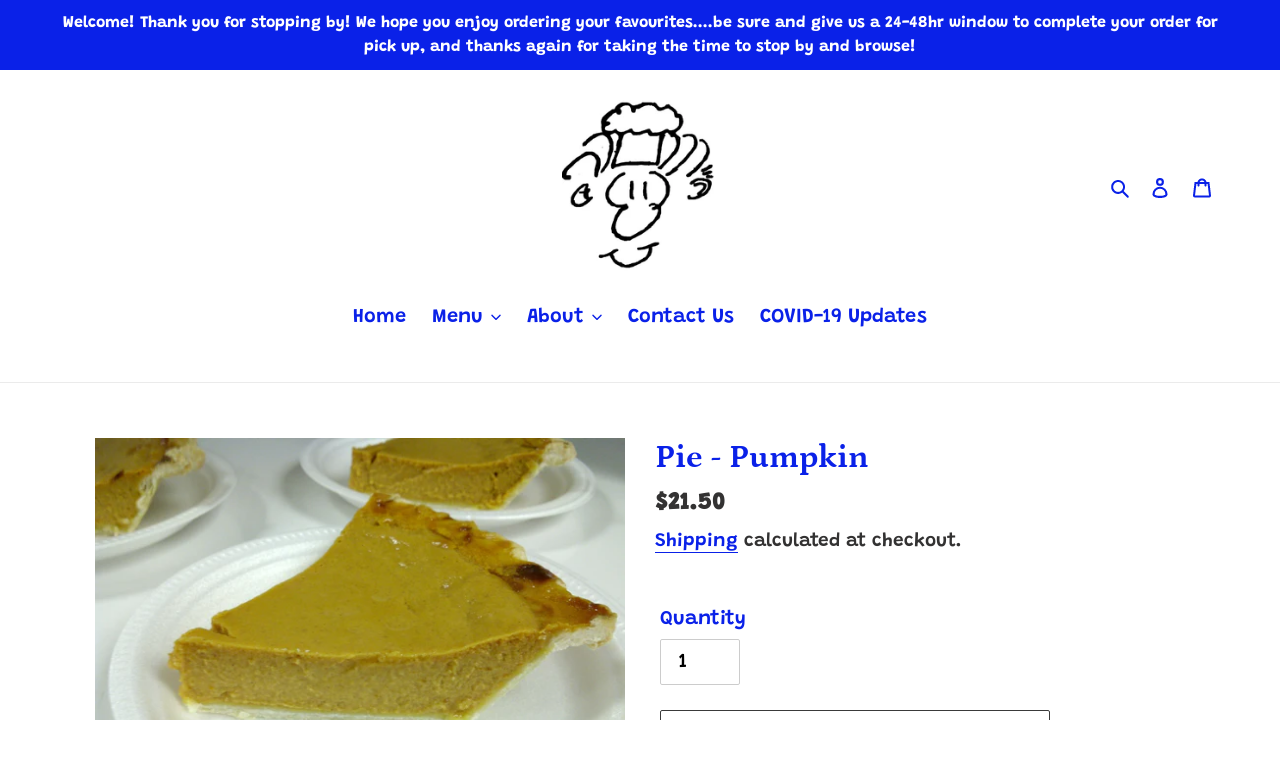

--- FILE ---
content_type: text/css
request_url: https://bigrickyslittlebakeshoppe.online/cdn/shop/t/1/assets/theme.scss.css?v=39411589038588025021759259934
body_size: 20958
content:
@font-face{font-family:Petrona;font-weight:700;font-style:normal;src:url(//bigrickyslittlebakeshoppe.online/cdn/fonts/petrona/petrona_n7.8f0b6938e4c6f57dca1d71c2d799a3a6be96af37.woff2?h1=Ymlncmlja3lzbGl0dGxlYmFrZXNob3BwZS5vbmxpbmU&h2=YmlnLXJpY2t5cy1saXR0bGUtYmFrZS1zaG9wcGUuYWNjb3VudC5teXNob3BpZnkuY29t&hmac=64bb646fac886ec74101064915d1f6d95a0a9ebf7bc893468f39ccf06e0481c2) format("woff2"),url(//bigrickyslittlebakeshoppe.online/cdn/fonts/petrona/petrona_n7.9d88fb3c3e708e09dfffac76539bc871aceddbeb.woff?h1=Ymlncmlja3lzbGl0dGxlYmFrZXNob3BwZS5vbmxpbmU&h2=YmlnLXJpY2t5cy1saXR0bGUtYmFrZS1zaG9wcGUuYWNjb3VudC5teXNob3BpZnkuY29t&hmac=985d12bcd2cf25aed8c1519b3146846368162af1f64971b8a20e5abd93943999) format("woff")}@font-face{font-family:Grandstander;font-weight:600;font-style:normal;src:url(//bigrickyslittlebakeshoppe.online/cdn/fonts/grandstander/grandstander_n6.8b88bd32f6210067a2288a1ce615bb7acf551358.woff2?h1=Ymlncmlja3lzbGl0dGxlYmFrZXNob3BwZS5vbmxpbmU&h2=YmlnLXJpY2t5cy1saXR0bGUtYmFrZS1zaG9wcGUuYWNjb3VudC5teXNob3BpZnkuY29t&hmac=a85851e2db4d377c865c74b8d926fd9e11dd7a4ebf3abc40a86ac7f3117ba353) format("woff2"),url(//bigrickyslittlebakeshoppe.online/cdn/fonts/grandstander/grandstander_n6.ba17995a9ecb9cc573f2a85a109a741fa3dfdfde.woff?h1=Ymlncmlja3lzbGl0dGxlYmFrZXNob3BwZS5vbmxpbmU&h2=YmlnLXJpY2t5cy1saXR0bGUtYmFrZS1zaG9wcGUuYWNjb3VudC5teXNob3BpZnkuY29t&hmac=f1314a476a0ddb5a6e68ee8577bb33ed2b114484609b61bd9a9965d955f2e880) format("woff")}@font-face{font-family:Grandstander;font-weight:700;font-style:normal;src:url(//bigrickyslittlebakeshoppe.online/cdn/fonts/grandstander/grandstander_n7.ee1905249d385e58095fe48ba9ddb18e9cf5f872.woff2?h1=Ymlncmlja3lzbGl0dGxlYmFrZXNob3BwZS5vbmxpbmU&h2=YmlnLXJpY2t5cy1saXR0bGUtYmFrZS1zaG9wcGUuYWNjb3VudC5teXNob3BpZnkuY29t&hmac=461b33f7059d5f18ba1a196e1a42eddfa676ed609afd06f63995eb4a4e6d5c59) format("woff2"),url(//bigrickyslittlebakeshoppe.online/cdn/fonts/grandstander/grandstander_n7.294050a826d47304455edb2c9dd5b1839597c1ef.woff?h1=Ymlncmlja3lzbGl0dGxlYmFrZXNob3BwZS5vbmxpbmU&h2=YmlnLXJpY2t5cy1saXR0bGUtYmFrZS1zaG9wcGUuYWNjb3VudC5teXNob3BpZnkuY29t&hmac=041015a7e29ca2db32cc06f49d03a005c2127b2f96646efeeec5cb30c4f049ed) format("woff")}@font-face{font-family:Grandstander;font-weight:900;font-style:normal;src:url(//bigrickyslittlebakeshoppe.online/cdn/fonts/grandstander/grandstander_n9.b71bbcfa45105bb5f4c79f0128ebbc2530c7fcd5.woff2?h1=Ymlncmlja3lzbGl0dGxlYmFrZXNob3BwZS5vbmxpbmU&h2=YmlnLXJpY2t5cy1saXR0bGUtYmFrZS1zaG9wcGUuYWNjb3VudC5teXNob3BpZnkuY29t&hmac=fbee04790d7dcbee324d4fb2a6c95cf13e50acbc3953d4541d3423726fb41716) format("woff2"),url(//bigrickyslittlebakeshoppe.online/cdn/fonts/grandstander/grandstander_n9.e419232c1a533f4520ed4b85c1c75147ca175bb4.woff?h1=Ymlncmlja3lzbGl0dGxlYmFrZXNob3BwZS5vbmxpbmU&h2=YmlnLXJpY2t5cy1saXR0bGUtYmFrZS1zaG9wcGUuYWNjb3VudC5teXNob3BpZnkuY29t&hmac=3266b28b3afd433b23d81541f376712b835e4db07f3ba26f86d6a333720ba6bd) format("woff")}@font-face{font-family:Grandstander;font-weight:600;font-style:italic;src:url(//bigrickyslittlebakeshoppe.online/cdn/fonts/grandstander/grandstander_i6.d725fcf8ff56c1cef916b467cfc5d6d22f99bb34.woff2?h1=Ymlncmlja3lzbGl0dGxlYmFrZXNob3BwZS5vbmxpbmU&h2=YmlnLXJpY2t5cy1saXR0bGUtYmFrZS1zaG9wcGUuYWNjb3VudC5teXNob3BpZnkuY29t&hmac=a2622b9c166249f55e368de7729f05dccd35326a0a70e36ea4390c0541dc1c37) format("woff2"),url(//bigrickyslittlebakeshoppe.online/cdn/fonts/grandstander/grandstander_i6.91803beb394b23491d4fd5ae4dd363c187489ba1.woff?h1=Ymlncmlja3lzbGl0dGxlYmFrZXNob3BwZS5vbmxpbmU&h2=YmlnLXJpY2t5cy1saXR0bGUtYmFrZS1zaG9wcGUuYWNjb3VudC5teXNob3BpZnkuY29t&hmac=05f3f3fed280972efb55559a2708a1509bc7b095a7d2394612a7204485a7c13e) format("woff")}@font-face{font-family:Grandstander;font-weight:700;font-style:italic;src:url(//bigrickyslittlebakeshoppe.online/cdn/fonts/grandstander/grandstander_i7.806813094b053a12b3373e61d39bef99dfba2956.woff2?h1=Ymlncmlja3lzbGl0dGxlYmFrZXNob3BwZS5vbmxpbmU&h2=YmlnLXJpY2t5cy1saXR0bGUtYmFrZS1zaG9wcGUuYWNjb3VudC5teXNob3BpZnkuY29t&hmac=5498939f1a8422c1d34657a9fee1efa9270bed60636ae4a93397d1c1bbe3d2d2) format("woff2"),url(//bigrickyslittlebakeshoppe.online/cdn/fonts/grandstander/grandstander_i7.838b59594bef2ca6384f25d1868445c9d51262b8.woff?h1=Ymlncmlja3lzbGl0dGxlYmFrZXNob3BwZS5vbmxpbmU&h2=YmlnLXJpY2t5cy1saXR0bGUtYmFrZS1zaG9wcGUuYWNjb3VudC5teXNob3BpZnkuY29t&hmac=d562e7d09af8c1b940a70cca2361ff6e8434374dd39cb180464d3e59fb6cb27c) format("woff")}.slick-slider{position:relative;display:block;box-sizing:border-box;-webkit-touch-callout:none;-webkit-user-select:none;-khtml-user-select:none;-moz-user-select:none;-ms-user-select:none;user-select:none;-ms-touch-action:pan-y;touch-action:pan-y;-webkit-tap-highlight-color:transparent}.slick-list{position:relative;overflow:hidden;display:block;margin:0;padding:0}.slick-list:focus{outline:none}.slick-list.dragging{cursor:pointer;cursor:hand}.slick-slider .slick-track,.slick-slider .slick-list{-webkit-transform:translate3d(0,0,0);-moz-transform:translate3d(0,0,0);-ms-transform:translate3d(0,0,0);-o-transform:translate3d(0,0,0);transform:translateZ(0)}.slick-track{position:relative;left:0;top:0;display:block}.slick-track:before,.slick-track:after{content:"";display:table}.slick-track:after{clear:both}.slick-loading .slick-track{visibility:hidden}.slick-slide{float:left;height:100%;min-height:1px;display:none}[dir=rtl] .slick-slide{float:right}.slick-slide img{display:block}.slick-slide.slick-loading img{display:none}.slick-slide.dragging img{pointer-events:none}.slick-initialized .slick-slide{display:block}.slick-loading .slick-slide{visibility:hidden}.slick-vertical .slick-slide{display:block;height:auto;border:1px solid transparent}.slick-arrow.slick-hidden{display:none}.slick-loading .slick-list{background:#fff url(//bigrickyslittlebakeshoppe.online/cdn/shop/t/1/assets/ajax-loader.gif?v=41356863302472015721587487145) center center no-repeat}.slick-prev,.slick-next{position:absolute;display:block;height:20px;width:20px;line-height:0px;font-size:0px;cursor:pointer;background:transparent;color:transparent;top:50%;-webkit-transform:translate(0,-50%);-ms-transform:translate(0,-50%);transform:translateY(-50%);padding:0;border:none}.slick-prev:hover,.slick-prev:focus,.slick-next:hover,.slick-next:focus{background:transparent;color:transparent}.slick-prev:hover:before,.slick-prev:focus:before,.slick-next:hover:before,.slick-next:focus:before{opacity:1}.slick-prev.slick-disabled:before,.slick-next.slick-disabled:before{opacity:.25}.slick-prev:before,.slick-next:before{font-family:"slick-icons, sans-serif";font-size:20px;line-height:1;color:#000;opacity:.75;-webkit-font-smoothing:antialiased;-moz-osx-font-smoothing:grayscale}.slick-prev{left:-25px}[dir=rtl] .slick-prev{left:auto;right:-25px}.slick-prev:before{content:"\2190"}[dir=rtl] .slick-prev:before{content:"\2192"}.slick-next{right:-25px}[dir=rtl] .slick-next{left:-25px;right:auto}.slick-next:before{content:"\2192"}[dir=rtl] .slick-next:before{content:"\2190"}.slick-dotted.slick-slider{margin-bottom:30px}.slick-dots{list-style:none;display:block;text-align:center;padding:0;margin:0}.slick-dots li{position:relative;display:inline-block;height:20px;width:20px;margin:0 5px;padding:0;cursor:pointer}.slick-dots li button,.slick-dots li a{border:0;background:transparent;display:block;height:20px;width:20px;line-height:0px;font-size:0px;color:transparent;padding:5px;cursor:pointer}.slick-dots li button:hover:before,.slick-dots li button:focus:before,.slick-dots li a:hover:before,.slick-dots li a:focus:before{opacity:1}.slick-dots li button:before,.slick-dots li a:before{position:absolute;top:0;left:0;content:"\2022";width:20px;height:20px;font-family:"slick-icons, sans-serif";font-size:6px;line-height:20px;text-align:center;color:#fff;opacity:.25;-webkit-font-smoothing:antialiased;-moz-osx-font-smoothing:grayscale}.slick-dots li.slick-active button:before{color:#fff;opacity:.75}*,*:before,*:after{box-sizing:border-box}body{margin:0}article,aside,details,figcaption,figure,footer,header,hgroup,main,menu,nav,section,summary{display:block}body,input,textarea,button,select,.disclosure__toggle{-webkit-font-smoothing:antialiased;-webkit-text-size-adjust:100%}a{background-color:transparent}b,strong{font-weight:900}em{font-style:italic}small{font-size:80%}sub,sup{font-size:75%;line-height:0;position:relative;vertical-align:baseline}sup{top:-.5em}sub{bottom:-.25em}img{max-width:100%;border:0}button,input,optgroup,select,.disclosure__toggle,textarea{color:inherit;font:inherit;margin:0}button[disabled],html input[disabled]{cursor:default}button::-moz-focus-inner,[type=button]::-moz-focus-inner,[type=reset]::-moz-focus-inner,[type=submit]::-moz-focus-inner{border-style:none;padding:0}button:-moz-focusring,[type=button]:-moz-focusring,[type=reset]:-moz-focusring,[type=submit]:-moz-focusring{outline:1px dotted ButtonText}input[type=search],input[type=number],input[type=email],input[type=password]{-webkit-appearance:none;-moz-appearance:none}table{width:100%;border-collapse:collapse;border-spacing:0}td,th{padding:0}textarea{overflow:auto;-webkit-appearance:none;-moz-appearance:none}a,button,[role=button],input,label,select,.disclosure__toggle,textarea{touch-action:manipulation}.grid{*zoom: 1;list-style:none;padding:0;margin:0 0 0 -30px}.grid:after{content:"";display:table;clear:both}@media only screen and (max-width: 749px){.grid{margin-left:-22px}}.grid__item{float:left;padding-left:30px;width:100%}@media only screen and (max-width: 749px){.grid__item{padding-left:22px}}.grid__item[class*=--push]{position:relative}.grid--rev{direction:rtl;text-align:left}.grid--rev>.grid__item{direction:ltr;text-align:left;float:right}.one-whole{width:100%}.one-half{width:50%}.one-third{width:33.33333%}.two-thirds{width:66.66667%}.one-quarter{width:25%}.two-quarters{width:50%}.three-quarters{width:75%}.one-fifth{width:20%}.two-fifths{width:40%}.three-fifths{width:60%}.four-fifths{width:80%}.one-sixth{width:16.66667%}.two-sixths{width:33.33333%}.three-sixths{width:50%}.four-sixths{width:66.66667%}.five-sixths{width:83.33333%}.one-eighth{width:12.5%}.two-eighths{width:25%}.three-eighths{width:37.5%}.four-eighths{width:50%}.five-eighths{width:62.5%}.six-eighths{width:75%}.seven-eighths{width:87.5%}.one-tenth{width:10%}.two-tenths{width:20%}.three-tenths{width:30%}.four-tenths{width:40%}.five-tenths{width:50%}.six-tenths{width:60%}.seven-tenths{width:70%}.eight-tenths{width:80%}.nine-tenths{width:90%}.one-twelfth{width:8.33333%}.two-twelfths{width:16.66667%}.three-twelfths{width:25%}.four-twelfths{width:33.33333%}.five-twelfths{width:41.66667%}.six-twelfths{width:50%}.seven-twelfths{width:58.33333%}.eight-twelfths{width:66.66667%}.nine-twelfths{width:75%}.ten-twelfths{width:83.33333%}.eleven-twelfths{width:91.66667%}.show{display:block!important}.text-left{text-align:left!important}.text-right{text-align:right!important}.text-center{text-align:center!important}@media only screen and (max-width: 749px){.small--one-whole{width:100%}.small--one-half{width:50%}.small--one-third{width:33.33333%}.small--two-thirds{width:66.66667%}.small--one-quarter{width:25%}.small--two-quarters{width:50%}.small--three-quarters{width:75%}.small--one-fifth{width:20%}.small--two-fifths{width:40%}.small--three-fifths{width:60%}.small--four-fifths{width:80%}.small--one-sixth{width:16.66667%}.small--two-sixths{width:33.33333%}.small--three-sixths{width:50%}.small--four-sixths{width:66.66667%}.small--five-sixths{width:83.33333%}.small--one-eighth{width:12.5%}.small--two-eighths{width:25%}.small--three-eighths{width:37.5%}.small--four-eighths{width:50%}.small--five-eighths{width:62.5%}.small--six-eighths{width:75%}.small--seven-eighths{width:87.5%}.small--one-tenth{width:10%}.small--two-tenths{width:20%}.small--three-tenths{width:30%}.small--four-tenths{width:40%}.small--five-tenths{width:50%}.small--six-tenths{width:60%}.small--seven-tenths{width:70%}.small--eight-tenths{width:80%}.small--nine-tenths{width:90%}.small--one-twelfth{width:8.33333%}.small--two-twelfths{width:16.66667%}.small--three-twelfths{width:25%}.small--four-twelfths{width:33.33333%}.small--five-twelfths{width:41.66667%}.small--six-twelfths{width:50%}.small--seven-twelfths{width:58.33333%}.small--eight-twelfths{width:66.66667%}.small--nine-twelfths{width:75%}.small--ten-twelfths{width:83.33333%}.small--eleven-twelfths{width:91.66667%}.grid--uniform .small--one-half:nth-child(odd),.grid--uniform .small--one-third:nth-child(3n+1),.grid--uniform .small--one-quarter:nth-child(4n+1),.grid--uniform .small--one-fifth:nth-child(5n+1),.grid--uniform .small--one-sixth:nth-child(6n+1),.grid--uniform .small--two-sixths:nth-child(3n+1),.grid--uniform .small--three-sixths:nth-child(odd),.grid--uniform .small--one-eighth:nth-child(8n+1),.grid--uniform .small--two-eighths:nth-child(4n+1),.grid--uniform .small--four-eighths:nth-child(odd),.grid--uniform .small--five-tenths:nth-child(odd),.grid--uniform .small--one-twelfth:nth-child(12n+1),.grid--uniform .small--two-twelfths:nth-child(6n+1),.grid--uniform .small--three-twelfths:nth-child(4n+1),.grid--uniform .small--four-twelfths:nth-child(3n+1),.grid--uniform .small--six-twelfths:nth-child(odd){clear:both}.small--show{display:block!important}.small--hide{display:none!important}.small--text-left{text-align:left!important}.small--text-right{text-align:right!important}.small--text-center{text-align:center!important}}@media only screen and (min-width: 750px){.medium-up--one-whole{width:100%}.medium-up--one-half{width:50%}.medium-up--one-third{width:33.33333%}.medium-up--two-thirds{width:66.66667%}.medium-up--one-quarter{width:25%}.medium-up--two-quarters{width:50%}.medium-up--three-quarters{width:75%}.medium-up--one-fifth{width:20%}.medium-up--two-fifths{width:40%}.medium-up--three-fifths{width:60%}.medium-up--four-fifths{width:80%}.medium-up--one-sixth{width:16.66667%}.medium-up--two-sixths{width:33.33333%}.medium-up--three-sixths{width:50%}.medium-up--four-sixths{width:66.66667%}.medium-up--five-sixths{width:83.33333%}.medium-up--one-eighth{width:12.5%}.medium-up--two-eighths{width:25%}.medium-up--three-eighths{width:37.5%}.medium-up--four-eighths{width:50%}.medium-up--five-eighths{width:62.5%}.medium-up--six-eighths{width:75%}.medium-up--seven-eighths{width:87.5%}.medium-up--one-tenth{width:10%}.medium-up--two-tenths{width:20%}.medium-up--three-tenths{width:30%}.medium-up--four-tenths{width:40%}.medium-up--five-tenths{width:50%}.medium-up--six-tenths{width:60%}.medium-up--seven-tenths{width:70%}.medium-up--eight-tenths{width:80%}.medium-up--nine-tenths{width:90%}.medium-up--one-twelfth{width:8.33333%}.medium-up--two-twelfths{width:16.66667%}.medium-up--three-twelfths{width:25%}.medium-up--four-twelfths{width:33.33333%}.medium-up--five-twelfths{width:41.66667%}.medium-up--six-twelfths{width:50%}.medium-up--seven-twelfths{width:58.33333%}.medium-up--eight-twelfths{width:66.66667%}.medium-up--nine-twelfths{width:75%}.medium-up--ten-twelfths{width:83.33333%}.medium-up--eleven-twelfths{width:91.66667%}.grid--uniform .medium-up--one-half:nth-child(odd),.grid--uniform .medium-up--one-third:nth-child(3n+1),.grid--uniform .medium-up--one-quarter:nth-child(4n+1),.grid--uniform .medium-up--one-fifth:nth-child(5n+1),.grid--uniform .medium-up--one-sixth:nth-child(6n+1),.grid--uniform .medium-up--two-sixths:nth-child(3n+1),.grid--uniform .medium-up--three-sixths:nth-child(odd),.grid--uniform .medium-up--one-eighth:nth-child(8n+1),.grid--uniform .medium-up--two-eighths:nth-child(4n+1),.grid--uniform .medium-up--four-eighths:nth-child(odd),.grid--uniform .medium-up--five-tenths:nth-child(odd),.grid--uniform .medium-up--one-twelfth:nth-child(12n+1),.grid--uniform .medium-up--two-twelfths:nth-child(6n+1),.grid--uniform .medium-up--three-twelfths:nth-child(4n+1),.grid--uniform .medium-up--four-twelfths:nth-child(3n+1),.grid--uniform .medium-up--six-twelfths:nth-child(odd){clear:both}.medium-up--show{display:block!important}.medium-up--hide{display:none!important}.medium-up--text-left{text-align:left!important}.medium-up--text-right{text-align:right!important}.medium-up--text-center{text-align:center!important}}@media only screen and (max-width: 749px){.small--push-one-half{left:50%}.small--push-one-third{left:33.33333%}.small--push-two-thirds{left:66.66667%}.small--push-one-quarter{left:25%}.small--push-two-quarters{left:50%}.small--push-three-quarters{left:75%}.small--push-one-fifth{left:20%}.small--push-two-fifths{left:40%}.small--push-three-fifths{left:60%}.small--push-four-fifths{left:80%}.small--push-one-sixth{left:16.66667%}.small--push-two-sixths{left:33.33333%}.small--push-three-sixths{left:50%}.small--push-four-sixths{left:66.66667%}.small--push-five-sixths{left:83.33333%}.small--push-one-eighth{left:12.5%}.small--push-two-eighths{left:25%}.small--push-three-eighths{left:37.5%}.small--push-four-eighths{left:50%}.small--push-five-eighths{left:62.5%}.small--push-six-eighths{left:75%}.small--push-seven-eighths{left:87.5%}.small--push-one-tenth{left:10%}.small--push-two-tenths{left:20%}.small--push-three-tenths{left:30%}.small--push-four-tenths{left:40%}.small--push-five-tenths{left:50%}.small--push-six-tenths{left:60%}.small--push-seven-tenths{left:70%}.small--push-eight-tenths{left:80%}.small--push-nine-tenths{left:90%}.small--push-one-twelfth{left:8.33333%}.small--push-two-twelfths{left:16.66667%}.small--push-three-twelfths{left:25%}.small--push-four-twelfths{left:33.33333%}.small--push-five-twelfths{left:41.66667%}.small--push-six-twelfths{left:50%}.small--push-seven-twelfths{left:58.33333%}.small--push-eight-twelfths{left:66.66667%}.small--push-nine-twelfths{left:75%}.small--push-ten-twelfths{left:83.33333%}.small--push-eleven-twelfths{left:91.66667%}}@media only screen and (min-width: 750px){.medium-up--push-one-half{left:50%}.medium-up--push-one-third{left:33.33333%}.medium-up--push-two-thirds{left:66.66667%}.medium-up--push-one-quarter{left:25%}.medium-up--push-two-quarters{left:50%}.medium-up--push-three-quarters{left:75%}.medium-up--push-one-fifth{left:20%}.medium-up--push-two-fifths{left:40%}.medium-up--push-three-fifths{left:60%}.medium-up--push-four-fifths{left:80%}.medium-up--push-one-sixth{left:16.66667%}.medium-up--push-two-sixths{left:33.33333%}.medium-up--push-three-sixths{left:50%}.medium-up--push-four-sixths{left:66.66667%}.medium-up--push-five-sixths{left:83.33333%}.medium-up--push-one-eighth{left:12.5%}.medium-up--push-two-eighths{left:25%}.medium-up--push-three-eighths{left:37.5%}.medium-up--push-four-eighths{left:50%}.medium-up--push-five-eighths{left:62.5%}.medium-up--push-six-eighths{left:75%}.medium-up--push-seven-eighths{left:87.5%}.medium-up--push-one-tenth{left:10%}.medium-up--push-two-tenths{left:20%}.medium-up--push-three-tenths{left:30%}.medium-up--push-four-tenths{left:40%}.medium-up--push-five-tenths{left:50%}.medium-up--push-six-tenths{left:60%}.medium-up--push-seven-tenths{left:70%}.medium-up--push-eight-tenths{left:80%}.medium-up--push-nine-tenths{left:90%}.medium-up--push-one-twelfth{left:8.33333%}.medium-up--push-two-twelfths{left:16.66667%}.medium-up--push-three-twelfths{left:25%}.medium-up--push-four-twelfths{left:33.33333%}.medium-up--push-five-twelfths{left:41.66667%}.medium-up--push-six-twelfths{left:50%}.medium-up--push-seven-twelfths{left:58.33333%}.medium-up--push-eight-twelfths{left:66.66667%}.medium-up--push-nine-twelfths{left:75%}.medium-up--push-ten-twelfths{left:83.33333%}.medium-up--push-eleven-twelfths{left:91.66667%}}.clearfix{*zoom: 1}.clearfix:after{content:"";display:table;clear:both}.visually-hidden,.icon__fallback-text{position:absolute!important;overflow:hidden;clip:rect(0 0 0 0);height:1px;width:1px;margin:-1px;padding:0;border:0}.visibility-hidden{visibility:hidden}.visually-hidden--inline{margin:0;height:1em}.visually-hidden--static{position:static!important}.js-focus-hidden:focus{outline:none}.no-js:not(html){display:none}.no-js .no-js:not(html){display:block}.no-js .js{display:none}.hide{display:none!important}.skip-link:focus{clip:auto;width:auto;height:auto;margin:0;color:#0a21e8;background-color:#fff;padding:10px;opacity:1;z-index:10000;transition:none}.box{background:no-repeat;background-color:#f7f7f7;background-size:contain}.ratio-container{position:relative}.ratio-container:after{display:block;height:0;width:100%;padding-bottom:50%;content:""}.ratio-container>*{position:absolute;top:0;left:0;width:100%;height:100%}body,html{background-color:#fff}.page-width{*zoom: 1;max-width:1200px;margin:0 auto}.page-width:after{content:"";display:table;clear:both}.main-content{display:block;padding-top:35px}@media only screen and (min-width: 750px){.main-content{padding-top:55px}}.section-header{margin-bottom:35px}@media only screen and (min-width: 750px){.section-header{margin-bottom:55px}}blockquote{font-size:.9em;font-style:normal;text-align:center;padding:0 30px;margin:0}.rte blockquote{border-color:#ebebeb;border-width:1px 0;border-style:solid;padding:30px 0;margin-bottom:27.5px}blockquote p+cite{margin-top:27.5px}blockquote cite{display:block;font-size:.85em;font-weight:600}blockquote cite:before{content:"\2014  "}code,pre{font-family:Consolas,monospace;font-size:1em}pre{overflow:auto}body,input,textarea,button,select,.disclosure__toggle{font-size:20px;font-family:Grandstander,sans-serif;font-style:normal;font-weight:600;color:#0a21e8;line-height:1.5}@media only screen and (max-width: 989px){input,textarea,select,.disclosure__toggle,button{font-size:16px}}h1,.h1,h2,.h2,h3,.h3,h4,.h4,h5,.h5,h6,.h6{margin:0 0 17.5px;font-family:Petrona,serif;font-style:normal;font-weight:700;line-height:1.2;overflow-wrap:break-word;word-wrap:break-word}h1 a,.h1 a,h2 a,.h2 a,h3 a,.h3 a,h4 a,.h4 a,h5 a,.h5 a,h6 a,.h6 a{color:inherit;text-decoration:none;font-weight:inherit}h1,.h1{font-size:1.65em;text-transform:none;letter-spacing:0}@media only screen and (max-width: 749px){h1,.h1{font-size:1.55em}}h2,.h2{font-size:.95em;text-transform:uppercase;letter-spacing:.1em}@media only screen and (max-width: 749px){h2,.h2{font-size:.85em}}h3,.h3{font-size:1.25em;text-transform:none;letter-spacing:0}@media only screen and (max-width: 749px){h3,.h3{font-size:.95em}}h4,.h4{font-size:.85em}@media only screen and (max-width: 749px){h4,.h4{font-size:.75em}}h5,.h5{font-size:.7em}@media only screen and (max-width: 749px){h5,.h5{font-size:.65em}}h6,.h6{font-size:.65em}@media only screen and (max-width: 749px){h6,.h6{font-size:.6em}}.rte{color:#333232;margin-bottom:35px}.rte:last-child{margin-bottom:0}.rte h1,.rte .h1,.rte h2,.rte .h2,.rte h3,.rte .h3,.rte h4,.rte .h4,.rte h5,.rte .h5,.rte h6,.rte .h6{margin-top:55px;margin-bottom:27.5px}.rte h1:first-child,.rte .h1:first-child,.rte h2:first-child,.rte .h2:first-child,.rte h3:first-child,.rte .h3:first-child,.rte h4:first-child,.rte .h4:first-child,.rte h5:first-child,.rte .h5:first-child,.rte h6:first-child,.rte .h6:first-child{margin-top:0}.rte li{margin-bottom:4px;list-style:inherit}.rte li:last-child{margin-bottom:0}.rte-setting{margin-bottom:19.44444px}.rte-setting:last-child{margin-bottom:0}p{color:#333232;margin:0 0 19.44444px}@media only screen and (max-width: 749px){p{font-size:.95em}}p:last-child{margin-bottom:0}li{list-style:none}.fine-print{font-size:.7em;font-style:italic}.txt--minor{font-size:80%}.txt--emphasis{font-style:italic}.address{margin-bottom:55px}.mega-title,.mega-subtitle{color:#fff}.hero .mega-title,.hero .mega-subtitle{text-shadow:0 0 4px rgba(0,0,0,.4)}@media only screen and (min-width: 750px){.mega-title,.mega-subtitle{text-shadow:0 0 4px rgba(0,0,0,.4)}}.mega-title{margin-bottom:8px}.mega-title--large{font-size:1.65em}@media only screen and (min-width: 750px){.mega-title--large{font-size:3.1em}}@media only screen and (min-width: 750px){.mega-subtitle{font-size:1.2em;margin:0 auto}.text-center .mega-subtitle{max-width:75%}}.mega-subtitle p{color:#fff}.mega-subtitle a{color:#fff;border-bottom:1px solid currentColor}.mega-subtitle a:hover,.mega-subtitle a:focus{color:#e6e6e6}.mega-subtitle--large{font-size:1.1em;font-weight:700}@media only screen and (min-width: 750px){.mega-subtitle--large{font-size:1.4em}}.is-transitioning{display:block!important;visibility:visible!important}.icon{display:inline-block;width:20px;height:20px;vertical-align:middle;fill:currentColor}.no-svg .icon{display:none}svg.icon:not(.icon--full-color) circle,svg.icon:not(.icon--full-color) ellipse,svg.icon:not(.icon--full-color) g,svg.icon:not(.icon--full-color) line,svg.icon:not(.icon--full-color) path,svg.icon:not(.icon--full-color) polygon,svg.icon:not(.icon--full-color) polyline,svg.icon:not(.icon--full-color) rect,symbol.icon:not(.icon--full-color) circle,symbol.icon:not(.icon--full-color) ellipse,symbol.icon:not(.icon--full-color) g,symbol.icon:not(.icon--full-color) line,symbol.icon:not(.icon--full-color) path,symbol.icon:not(.icon--full-color) polygon,symbol.icon:not(.icon--full-color) polyline,symbol.icon:not(.icon--full-color) rect{fill:inherit;stroke:inherit}svg.icon:not(.icon--full-color) .icon-error__symbol,symbol.icon:not(.icon--full-color) .icon-error__symbol{fill:#fff}.no-svg .icon__fallback-text{position:static!important;overflow:inherit;clip:none;height:auto;width:auto;margin:0}.payment-icons{-moz-user-select:none;-ms-user-select:none;-webkit-user-select:none;user-select:none;cursor:default}@media only screen and (max-width: 749px){.payment-icons{line-height:40px}}.payment-icons .icon{width:38px;height:24px;fill:inherit}.social-icons .icon{width:23px;height:23px}@media only screen and (min-width: 750px){.social-icons .icon{width:25px;height:25px}}.social-icons .icon.icon--wide{width:40px}.icon-spinner{-moz-animation:spin .5s infinite linear;-o-animation:spin .5s infinite linear;-webkit-animation:spin .5s infinite linear;animation:spin .5s infinite linear}.icon-error{fill:#d20000;width:.9em;height:.9em;margin-top:.1em;flex-shrink:0}ul,ol{margin:0;padding:0}ol{list-style:decimal}.list--inline{padding:0;margin:0}.list--inline>li{display:inline-block;margin-bottom:0;vertical-align:middle}.rte img{height:auto}.rte table{table-layout:fixed}.rte ul,.rte ol{margin:0 0 17.5px 35px}.rte ul.list--inline,.rte ol.list--inline{margin-left:0}.rte ul{list-style:disc outside}.rte ul ul{list-style:circle outside}.rte ul ul ul{list-style:square outside}.rte a:not(.btn){border-bottom:1px solid currentColor;padding-bottom:1px}.text-center.rte ul,.text-center.rte ol,.text-center .rte ul,.text-center .rte ol{margin-left:0;list-style-position:inside}.scrollable-wrapper{max-width:100%;overflow:auto;-webkit-overflow-scrolling:touch}a{color:#0a21e8;text-decoration:none}a:not([disabled]):hover,a:focus{color:#475af7}a.classic-link{text-decoration:underline}a[href^=tel]{color:inherit}.btn,.shopify-payment-button .shopify-payment-button__button--unbranded{-moz-user-select:none;-ms-user-select:none;-webkit-user-select:none;user-select:none;-webkit-appearance:none;-moz-appearance:none;appearance:none;display:inline-block;width:auto;text-decoration:none;text-align:center;vertical-align:middle;cursor:pointer;border:1px solid transparent;border-radius:2px;padding:8px 15px;background-color:#3a3a3a;color:#fff;font-family:Petrona,serif;font-style:normal;font-weight:700;text-transform:uppercase;letter-spacing:.08em;white-space:normal;font-size:18px}@media only screen and (min-width: 750px){.btn,.shopify-payment-button .shopify-payment-button__button--unbranded{padding:10px 18px}}.btn:not([disabled]):hover,.shopify-payment-button .shopify-payment-button__button--unbranded:not([disabled]):hover,.btn:focus,.shopify-payment-button .shopify-payment-button__button--unbranded:focus{color:#fff;background-color:#606060}.btn .icon-arrow-right,.shopify-payment-button .shopify-payment-button__button--unbranded .icon-arrow-right,.btn .icon-arrow-left,.shopify-payment-button .shopify-payment-button__button--unbranded .icon-arrow-left{height:9px}.btn[disabled],.shopify-payment-button [disabled].shopify-payment-button__button--unbranded,.btn[aria-disabled],.shopify-payment-button [aria-disabled].shopify-payment-button__button--unbranded{cursor:default;opacity:.5}.btn--secondary{background-color:transparent;color:#3a3a3a;border-color:#3a3a3a}.btn--secondary:not([disabled]):hover,.btn--secondary:focus{background-color:transparent;color:#606060;border-color:#606060}.btn--secondary-accent{background-color:#fff;color:#3a3a3a;border-color:#3a3a3a}.btn--secondary-accent:not([disabled]):hover,.btn--secondary-accent:focus{background-color:#fff;color:#606060;border-color:#606060}.btn--small{padding:8px 10px;font-size:.6em;line-height:1}.btn--tertiary{background-color:transparent;color:#3a3a3a;border-color:#3a3a3a}.btn--tertiary:not([disabled]):hover,.btn--tertiary:focus{background-color:transparent;color:#606060;border-color:#606060}@media only screen and (max-width: 749px){.btn--small-wide{padding-left:50px;padding-right:50px}}.btn--link{background-color:transparent;border:0;margin:0;color:#0a21e8;text-align:left}.btn--link:not([disabled]):hover,.btn--link:focus{color:#475af7;background-color:transparent}.btn--link .icon{vertical-align:middle}.btn--narrow{padding-left:15px;padding-right:15px}.btn--has-icon-after .icon{margin-left:10px}.btn--has-icon-before .icon{margin-right:10px}.text-link{display:inline;border:0 none;background:none;padding:0;margin:0}.text-link--accent{color:#3a3a3a;border-bottom:1px solid currentColor;padding-bottom:1px}.text-link--accent:not([disabled]):hover,.text-link--accent:focus{color:#606060}.return-link-wrapper{margin-top:82.5px;margin-bottom:0}@media only screen and (max-width: 749px){.return-link-wrapper{margin-top:55px}}.full-width-link{position:absolute;top:0;right:0;bottom:0;left:0;z-index:2}table{margin-bottom:27.5px}table a{border-bottom:1px solid currentColor}th{font-family:Petrona,serif;font-style:normal;font-weight:700}th,td{text-align:left;border:1px solid #ebebeb;padding:10px 14px}tbody th,tfoot th{font-weight:400}@media only screen and (max-width: 749px){.responsive-table thead{display:none}.responsive-table th,.responsive-table td{float:left;clear:left;width:100%;text-align:right;padding:27.5px;border:0;margin:0}.responsive-table th:before,.responsive-table td:before{content:attr(data-label);float:left;text-align:center;font-size:12px;padding-right:10px;font-weight:400}.responsive-table__row+.responsive-table__row,tfoot>.responsive-table__row:first-child{position:relative;margin-top:10px;padding-top:55px}.responsive-table__row+.responsive-table__row:after,tfoot>.responsive-table__row:first-child:after{content:"";display:block;position:absolute;top:0;left:27.5px;right:27.5px;border-bottom:1px solid #ebebeb}}svg:not(:root){overflow:hidden}.video-wrapper{position:relative;overflow:hidden;max-width:100%;padding-bottom:56.25%;height:0;height:auto}.video-wrapper iframe{position:absolute;top:0;left:0;width:100%;height:100%}form{margin:0}fieldset{border:1px solid #cccccc;margin:0 0 55px;padding:27.5px}legend{border:0;padding:0}button,input[type=submit]{cursor:pointer}label{display:block;margin-bottom:5px}@media only screen and (max-width: 749px){label{font-size:.9em}}[type=radio]+label,[type=checkbox]+label{display:inline-block;margin-bottom:0}label[for]{cursor:pointer}input,textarea,select,.disclosure__toggle{border:1px solid #cccccc;background-color:#0000;color:#000;max-width:100%;line-height:1.2;border-radius:2px}input:focus,textarea:focus,select:focus,.disclosure__toggle:focus{border-color:#b3b3b3}input[disabled],textarea[disabled],select[disabled],[disabled].disclosure__toggle{cursor:default;background-color:#f4f4f4;border-color:#f4f4f4}input.input--error::-webkit-input-placeholder,textarea.input--error::-webkit-input-placeholder,select.input--error::-webkit-input-placeholder,.input--error.disclosure__toggle::-webkit-input-placeholder{color:#d20000;opacity:.5}input.input--error::-moz-placeholder,textarea.input--error::-moz-placeholder,select.input--error::-moz-placeholder,.input--error.disclosure__toggle::-moz-placeholder{color:#d20000;opacity:.5}input.input--error:-ms-input-placeholder,textarea.input--error:-ms-input-placeholder,select.input--error:-ms-input-placeholder,.input--error.disclosure__toggle:-ms-input-placeholder{color:#d20000;opacity:.5}input.input--error::-ms-input-placeholder,textarea.input--error::-ms-input-placeholder,select.input--error::-ms-input-placeholder,.input--error.disclosure__toggle::-ms-input-placeholder{color:#d20000;opacity:1}input.hidden-placeholder::-webkit-input-placeholder,textarea.hidden-placeholder::-webkit-input-placeholder,select.hidden-placeholder::-webkit-input-placeholder,.hidden-placeholder.disclosure__toggle::-webkit-input-placeholder{color:transparent}input.hidden-placeholder::-moz-placeholder,textarea.hidden-placeholder::-moz-placeholder,select.hidden-placeholder::-moz-placeholder,.hidden-placeholder.disclosure__toggle::-moz-placeholder{color:transparent}input.hidden-placeholder:-ms-input-placeholder,textarea.hidden-placeholder:-ms-input-placeholder,select.hidden-placeholder:-ms-input-placeholder,.hidden-placeholder.disclosure__toggle:-ms-input-placeholder{color:transparent}input.hidden-placeholder::-ms-input-placeholder,textarea.hidden-placeholder::-ms-input-placeholder,select.hidden-placeholder::-ms-input-placeholder,.hidden-placeholder.disclosure__toggle::-ms-input-placeholder{opacity:1}.product-form input,.product-form textarea,.product-form select,.product-form .disclosure__toggle{min-height:44px}textarea{min-height:100px}input.input--error,select.input--error,.input--error.disclosure__toggle,textarea.input--error{border-color:#d20000;background-color:#fff8f8;color:#d20000;margin-bottom:11.66667px}.input-error-message{display:flex;line-height:1.3;color:#333232;font-size:.9em;margin-bottom:11.66667px}@media only screen and (max-width: 749px){.input-error-message{margin-bottom:19.44444px}}.input-error-message .icon{width:1em;height:1em;margin-right:.5em}select,.disclosure__toggle{-webkit-appearance:none;-moz-appearance:none;appearance:none;background-position:right center;background-image:url(//bigrickyslittlebakeshoppe.online/cdn/shop/t/1/assets/ico-select.svg?v=29003672709104678581587487165);background-repeat:no-repeat;background-position:right 10px center;line-height:1.2;text-indent:.01px;text-overflow:"";cursor:pointer;padding:8px 28px 8px 15px}@media only screen and (min-width: 750px){select,.disclosure__toggle{padding-top:10px;padding-left:18px;padding-bottom:10px}}.select-group{position:relative;z-index:2}.select-group select,.select-group .disclosure__toggle{background-image:none;background-color:transparent}.select-group .icon{height:.5em;position:absolute;right:0;top:50%;transform:translateY(-50%);width:.5em;z-index:-1}.select-label{font-size:.6em;text-transform:uppercase}optgroup{font-weight:700}option{color:#0a21e8;background-color:#fff}select::-ms-expand,.disclosure__toggle::-ms-expand{display:none}.label--hidden{position:absolute;height:0;width:0;margin-bottom:0;overflow:hidden;clip:rect(1px,1px,1px,1px)}::-webkit-input-placeholder{color:#000;opacity:.6}::-moz-placeholder{color:#000;opacity:.6}:-ms-input-placeholder{color:#000;opacity:.6}::-ms-input-placeholder{color:#000;opacity:1}.label--error{color:#d20000}input,textarea{padding:8px 15px}@media only screen and (min-width: 750px){input,textarea{padding:10px 18px}}.form-vertical input,.form-vertical select,.form-vertical .disclosure__toggle,.form-vertical textarea{display:block;width:100%;margin-bottom:19.44444px}.form-vertical input.input--error,.form-vertical select.input--error,.form-vertical .input--error.disclosure__toggle,.form-vertical textarea.input--error{margin-bottom:11.66667px}.form-vertical [type=radio],.form-vertical [type=checkbox]{display:inline-block;width:auto;margin-right:5px}.form-vertical [type=submit],.form-vertical .btn,.form-vertical .shopify-payment-button .shopify-payment-button__button--unbranded,.shopify-payment-button .form-vertical .shopify-payment-button__button--unbranded{display:inline-block;width:auto}.form-single-field{margin:0 auto 55px;max-width:35rem}.form-single-field .input--error{margin-bottom:0}.note,.form-message{padding:8px;margin:0 0 27.5px}@media only screen and (min-width: 750px){.note,.form-message{padding:10px}}.note{border:1px solid #cccccc}.form-message--success{border:1px solid #1f873d;background-color:#f8fff9;color:#1f873d;display:block;width:100%}.form-message--error{color:#651818;border:1px solid #d20000;background-color:#fff8f8;padding:1rem 1.3rem;text-align:left;width:100%}.form-message--error li{list-style-type:disc;list-style-position:inside}.form-message--error .form-message__title{font-size:1.2em}.form-message--error .form-message__link,.form-message--error a{display:inline-block;text-decoration:underline;text-decoration-skip-ink:auto;color:#651818}.form-message--error .form-message__link:hover,.form-message--error .form-message__link:focus,.form-message--error a:hover,.form-message--error a:focus{text-decoration:none;color:#651818}.input-group{display:-webkit-flex;display:-ms-flexbox;display:flex;width:100%;-webkit-flex-wrap:wrap;-moz-flex-wrap:wrap;-ms-flex-wrap:wrap;flex-wrap:wrap;-webkit-justify-content:center;-ms-justify-content:center;justify-content:center}.form-vertical .input-group{margin-bottom:55px}.input-group--nowrap{flex-wrap:nowrap}.input-group--error{margin-bottom:11.66667px}.input-group__field,.input-group__field input,.input-group__btn .btn,.input-group__btn .shopify-payment-button .shopify-payment-button__button--unbranded,.shopify-payment-button .input-group__btn .shopify-payment-button__button--unbranded{min-height:42px}@media only screen and (min-width: 750px){.input-group__field,.input-group__field input,.input-group__btn .btn,.input-group__btn .shopify-payment-button .shopify-payment-button__button--unbranded,.shopify-payment-button .input-group__btn .shopify-payment-button__button--unbranded{min-height:46px}}.input-group__field{-ms-flex-preferred-size:15rem;-webkit-flex-basis:15rem;-moz-flex-basis:15rem;flex-basis:15rem;flex-grow:9999;margin-bottom:1rem;border-radius:2px 0 0 2px;text-align:left}.input-group__field input{width:100%}.form-vertical .input-group__field{margin:0}.input-group__field--connected{margin-bottom:0}.input-group__field--connected input{border-top-right-radius:0;border-bottom-right-radius:0}.input-group__btn{flex-grow:1}.input-group__btn .btn,.input-group__btn .shopify-payment-button .shopify-payment-button__button--unbranded,.shopify-payment-button .input-group__btn .shopify-payment-button__button--unbranded{width:100%;border-radius:0 2px 2px 0}.site-header__logo img{display:block}.site-nav{position:relative;padding:0;text-align:center;margin:25px 0}.site-nav a{padding:3px 10px}.site-nav--centered{padding-bottom:22px}.site-nav__link{display:block;white-space:nowrap}.site-nav--centered .site-nav__link{padding-top:0}.site-nav__link .icon-chevron-down{width:.5em;height:.5em;margin-left:.5rem}.site-nav__link.site-nav--active-dropdown{border:1px solid #ebebeb;border-bottom:1px solid transparent;z-index:2}.site-nav__link:focus .site-nav__label,.site-nav__link:not([disabled]):hover .site-nav__label{border-bottom-color:#0a21e8}.site-nav__label{border-bottom:1px solid transparent}.site-nav__link--active .site-nav__label{border-bottom-color:#0a21e8}.site-nav__link--button{border:none;background-color:transparent;padding:3px 10px}@media only screen and (max-width: 989px){.site-nav__link--button{font-size:20px}}.site-nav__link--button:focus,.site-nav__link--button:hover{color:#475af7}.site-nav--has-dropdown{position:relative}.site-nav--has-centered-dropdown{position:static}.site-nav__dropdown{display:none;position:absolute;padding:11px 30px 11px 0;margin:0;z-index:7;text-align:left;border:1px solid #ebebeb;background:#fff;left:-1px;top:41px}.site-nav__dropdown .site-nav__link{padding:4px 15px 5px}.site-nav--active-dropdown .site-nav__dropdown,.site-nav__dropdown li{display:block}.site-nav__dropdown--right:not(.site-nav__dropdown--centered){right:0;left:unset}.site-nav__dropdown--left:not(.site-nav__dropdown--centered){left:0}.site-nav__dropdown--centered{width:100%;padding:0;text-align:center}.site-nav__childlist{display:inline-block;background:#fff;padding:11px 17px;text-align:left}.site-nav__childlist-grid{display:-webkit-flex;display:-ms-flexbox;display:flex;width:100%;-webkit-flex-wrap:wrap;-moz-flex-wrap:wrap;-ms-flex-wrap:wrap;flex-wrap:wrap;width:auto;margin-bottom:-15px}.site-nav__childlist-item{-webkit-flex:0 1 auto;-moz-flex:0 1 auto;-ms-flex:0 1 auto;flex:0 1 auto;margin-bottom:15px}.site-nav__child-link--parent{font-weight:700;margin:4px 0}.page-width{padding-left:55px;padding-right:55px}@media only screen and (max-width: 749px){.page-width{padding-left:22px;padding-right:22px}}.page-container{transition:all .4s cubic-bezier(.29,.63,.44,1);position:relative;overflow:hidden}@media only screen and (min-width: 750px){.page-container{-ms-transform:translate3d(0,0,0);-webkit-transform:translate3d(0,0,0);transform:translateZ(0)}}hr{margin:55px 0;border:0;border-bottom:1px solid #ebebeb}.hr--small{padding:10px 0;margin:0}.hr--invisible{border-bottom:0}.border-bottom{border-bottom:1px solid #ebebeb}.border-top{border-top:1px solid #ebebeb}.empty-page-content{padding:125px 55px}@media only screen and (max-width: 749px){.empty-page-content{padding-left:22px;padding-right:22px}}.grid--table{display:table;table-layout:fixed;width:100%}.grid--table>.grid__item{float:none;display:table-cell;vertical-align:middle}.grid--no-gutters{margin-left:0}.grid--no-gutters .grid__item{padding-left:0}.grid--half-gutters{margin-left:-15px}.grid--half-gutters>.grid__item{padding-left:15px}.grid--double-gutters{margin-left:-60px}.grid--double-gutters>.grid__item{padding-left:60px}.grid--flush-bottom{margin-bottom:-55px;overflow:auto}.grid--flush-bottom>.grid__item{margin-bottom:55px}@-webkit-keyframes spin{0%{-ms-transform:rotate(0deg);-webkit-transform:rotate(0deg);transform:rotate(0)}to{-ms-transform:rotate(360deg);-webkit-transform:rotate(360deg);transform:rotate(360deg)}}@-moz-keyframes spin{0%{-ms-transform:rotate(0deg);-webkit-transform:rotate(0deg);transform:rotate(0)}to{-ms-transform:rotate(360deg);-webkit-transform:rotate(360deg);transform:rotate(360deg)}}@-ms-keyframes spin{0%{-ms-transform:rotate(0deg);-webkit-transform:rotate(0deg);transform:rotate(0)}to{-ms-transform:rotate(360deg);-webkit-transform:rotate(360deg);transform:rotate(360deg)}}@keyframes spin{0%{-ms-transform:rotate(0deg);-webkit-transform:rotate(0deg);transform:rotate(0)}to{-ms-transform:rotate(360deg);-webkit-transform:rotate(360deg);transform:rotate(360deg)}}@-webkit-keyframes placeholder-background-loading{0%{opacity:.02}50%{opacity:.05}to{opacity:.02}}@-moz-keyframes placeholder-background-loading{0%{opacity:.02}50%{opacity:.05}to{opacity:.02}}@-ms-keyframes placeholder-background-loading{0%{opacity:.02}50%{opacity:.05}to{opacity:.02}}@keyframes placeholder-background-loading{0%{opacity:.02}50%{opacity:.05}to{opacity:.02}}.drawer{display:none;position:fixed;-webkit-overflow-scrolling:touch;z-index:9}.js-drawer-open-top .drawer{display:block}.js-drawer-open{overflow:hidden;position:fixed;width:100%}.drawer--top{width:100%;-ms-transform:translateY(-100%);-webkit-transform:translateY(-100%);transform:translateY(-100%)}.js-drawer-open-top .drawer--top{-ms-transform:translateY(0%);-webkit-transform:translateY(0%);transform:translateY(0);display:flex;max-height:100vh}.drawer-page-content:after{opacity:0;visibility:hidden;pointer-events:none;content:"";display:block;position:fixed;top:0;left:0;width:100%;height:100%;background-color:#0009;z-index:8;transition:all .4s cubic-bezier(.29,.63,.44,1)}.js-drawer-open .drawer-page-content:after{opacity:1;visibility:visible;pointer-events:auto}.drawer__title,.drawer__close{display:table-cell;vertical-align:middle}.drawer__close-button{background:none;border:0 none;position:relative;right:-15px;height:100%;width:60px;padding:0 20px;color:inherit;font-size:.9em}.drawer__close-button:active,.drawer__close-button:focus{background-color:#0009}.grid--view-items{overflow:auto;margin-bottom:-35px}.grid-view-item{margin:0 auto 35px}.custom__item .grid-view-item{margin-bottom:0}.grid-view-item__title{margin-bottom:0;color:#0a21e8}.grid-view-item__meta{margin-top:8px}@media only screen and (max-width: 749px){.grid-view-item__title,.grid-view-item__meta{font-size:.95em}}.grid-view-item__link{display:block}.grid-view-item__vendor{margin-top:4px;color:#333232;font-size:.9em;text-transform:uppercase}@media only screen and (max-width: 749px){.grid-view-item__vendor{font-size:.85em}}.grid-view-item__image-wrapper{margin:0 auto 15px;position:relative;width:100%}.grid-view-item__image{display:block;margin:0 auto;width:100%}.grid-view-item__image-wrapper .grid-view-item__image{position:absolute;top:0}.grid-view-item__image.lazyload{opacity:0}.list-view-item{margin-bottom:22px}.list-view-item:last-child{margin-bottom:0}@media only screen and (min-width: 750px){.list-view-item{border-bottom:1px solid #ebebeb;padding-bottom:22px}.list-view-item:last-child{padding-bottom:0;border-bottom:0}}.list-view-item__link{display:table;table-layout:fixed;width:100%}.list-view-item__image{max-height:95px}.list-view-item__image-column{display:table-cell;vertical-align:middle;width:130px;min-height:44px}@media only screen and (max-width: 749px){.list-view-item__image-column{width:85px}}.list-view-item__image-wrapper{position:relative;margin-right:35px}@media only screen and (max-width: 749px){.list-view-item__image-wrapper{margin-right:17.5px}}.list-view-item__title-column{display:table-cell;vertical-align:middle}.list-view-item__title{color:#0a21e8;min-width:100px;font-family:Petrona,serif;font-style:normal;font-weight:700;font-size:1.1em}@media only screen and (max-width: 749px){.list-view-item__title{font-size:.95em}}.list-view-item__vendor{color:#333232;font-size:.9em;font-weight:600;text-transform:uppercase;letter-spacing:1px}.list-view-item__price-column{display:table-cell;text-align:right;vertical-align:middle;width:20%;font-size:1.05em}@media only screen and (max-width: 749px){.list-view-item__price-column{font-size:.95em}}.list-view-item__price-column .price{align-items:flex-end}.list-view-item__price-column .price dd{margin:0 0 0 .5em}.list-view-item__price-column .price__regular,.list-view-item__price-column .price__sale{flex-basis:100%;justify-content:flex-end;margin-right:0}.slick-dotted.slick-slider{margin-bottom:0}.slideshow__arrows .slick-dots{margin:0 .75rem}.slideshow__arrows .slick-dots li{vertical-align:middle;width:10px;height:10px;margin:0 0 0 6px}.slideshow__arrows .slick-dots li:first-of-type{margin-left:0}@media only screen and (min-width: 750px){.slideshow__arrows .slick-dots li{width:12px;height:12px;margin-left:8px}}.slideshow__arrows .slick-dots li button,.slideshow__arrows .slick-dots li a{position:relative;padding:0;width:10px;height:10px}@media only screen and (min-width: 750px){.slideshow__arrows .slick-dots li button,.slideshow__arrows .slick-dots li a{width:12px;height:12px}}.slideshow__arrows .slick-dots li button:before,.slideshow__arrows .slick-dots li a:before{text-indent:-9999px;background-color:transparent;border-radius:100%;background-color:currentColor;width:10px;height:10px;opacity:.4;transition:all .2s}@media only screen and (min-width: 750px){.slideshow__arrows .slick-dots li button:before,.slideshow__arrows .slick-dots li a:before{width:12px;height:12px}}.slideshow__arrows .slick-dots li.slick-active button:before,.slideshow__arrows .slick-dots li.slick-active a:before,.slideshow__arrows .slick-dots li.slick-active-mobile button:before,.slideshow__arrows .slick-dots li.slick-active-mobile a:before{opacity:1}.slideshow__arrows .slick-dots li button:active:before,.slideshow__arrows .slick-dots li .slick-active a:before,.slideshow__arrows .slick-dots li .slick-active-mobile a:before{opacity:.7}.index-section{padding-top:35px;padding-bottom:35px}@media only screen and (min-width: 750px){.index-section{padding-top:55px;padding-bottom:55px}}.index-section:first-child{padding-top:0;border-top:0}.index-section:last-child{padding-bottom:0}.index-section--flush+.index-section--flush{margin-top:-70px}@media only screen and (min-width: 750px){[class*=index-section--flush]+[class*=index-section--flush]{margin-top:-110px}}.index-section--flush:first-child{margin-top:-35px}@media only screen and (min-width: 750px){[class*=index-section--flush]:first-child{margin-top:-55px}}.index-section--flush:last-child{margin-bottom:-35px}@media only screen and (min-width: 750px){[class*=index-section--flush]:last-child{margin-bottom:-55px}}@media only screen and (max-width: 749px){.index-section--featured-product:first-child{margin-top:-12px}}@media only screen and (max-width: 749px){.index-section--slideshow+.index-section--flush{margin-top:.4rem}}.placeholder-svg{display:block;fill:#33323259;background-color:#3332321a;width:100%;height:100%;max-width:100%;max-height:100%;border:1px solid rgba(51,50,50,.2)}.placeholder-noblocks{padding:40px;text-align:center}.placeholder-background{position:absolute;top:0;right:0;bottom:0;left:0}.placeholder-background .icon{border:0}.placeholder-background--animation{background-color:#0a21e8;-moz-animation:placeholder-background-loading 1.5s infinite linear;-o-animation:placeholder-background-loading 1.5s infinite linear;-webkit-animation:placeholder-background-loading 1.5s infinite linear;animation:placeholder-background-loading 1.5s infinite linear}.no-js .placeholder-background--animation{display:none}.image-bar__content .placeholder-svg{position:absolute;top:0;left:0}.plyr.plyr--full-ui.plyr--video{color:#0a21e8;background-color:transparent}.plyr.plyr--full-ui.plyr--video .plyr__video-wrapper{background-color:transparent}.plyr.plyr--full-ui.plyr--video .plyr__poster{background-color:#f2f2f2}.plyr.plyr--full-ui.plyr--video:fullscreen .plyr__video-wrapper .plyr.plyr--full-ui.plyr--video:fullscreen .plyr__poster{background-color:#000}.plyr.plyr--full-ui.plyr--video:-webkit-full-screen .plyr__video-wrapper,.plyr.plyr--full-ui.plyr--video:-webkit-full-screen .plyr__poster{background-color:#000}.plyr.plyr--full-ui.plyr--video:-moz-full-screen .plyr__video-wrapper,.plyr.plyr--full-ui.plyr--video:-moz-full-screen .plyr__poster{background-color:#000}.plyr.plyr--full-ui.plyr--video:-ms-fullscreen .plyr__video-wrapper,.plyr.plyr--full-ui.plyr--video:-ms-fullscreen .plyr__poster{background-color:#000}.plyr.plyr--full-ui.plyr--video .plyr--fullscreen-fallback .plyr__video-wrapper,.plyr.plyr--full-ui.plyr--video .plyr--fullscreen-fallback .plyr__poster{background-color:#000}.plyr.plyr--full-ui.plyr--video .plyr__control.plyr__control--overlaid{background-color:#fff;border-color:#0a21e80d}.plyr.plyr--full-ui.plyr--video .plyr__control.plyr__control--overlaid.plyr__tab-focus,.plyr.plyr--full-ui.plyr--video .plyr__control.plyr__control--overlaid:hover{color:#0a21e88c}.plyr.plyr--full-ui.plyr--video .plyr__controls{background-color:#fff;border-color:#0a21e80d}.plyr.plyr--full-ui.plyr--video .plyr__progress input[type=range]::-moz-range-thumb{box-shadow:2px 0 #fff}.plyr.plyr--full-ui.plyr--video .plyr__progress input[type=range]::-ms-thumb{box-shadow:2px 0 #fff}.plyr.plyr--full-ui.plyr--video .plyr__progress input[type=range]::-webkit-slider-thumb{box-shadow:2px 0 #fff}.plyr.plyr--full-ui.plyr--video .plyr__progress input[type=range]::-webkit-slider-runnable-track{background-image:linear-gradient(to right,currentColor var(--value, 0),rgba(10,33,232,.6) var(--value, 0))}.plyr.plyr--full-ui.plyr--video .plyr__progress input[type=range]::-moz-range-track{background-color:#0a21e899}.plyr.plyr--full-ui.plyr--video .plyr__progress input[type=range]::-ms-fill-upper{background-color:#0a21e899}.plyr.plyr--full-ui.plyr--video .plyr__progress input[type=range].plyr__tab-focus::-webkit-slider-runnable-track{box-shadow:0 0 0 4px #0a21e840}.plyr.plyr--full-ui.plyr--video .plyr__progress input[type=range].plyr__tab-focus::-moz-range-track{box-shadow:0 0 0 4px #0a21e840}.plyr.plyr--full-ui.plyr--video .plyr__progress input[type=range].plyr__tab-focus::-ms-track{box-shadow:0 0 0 4px #0a21e840}.plyr.plyr--full-ui.plyr--video .plyr__progress input[type=range]:active::-moz-range-thumb{box-shadow:0 0 0 3px #0a21e840}.plyr.plyr--full-ui.plyr--video .plyr__progress input[type=range]:active::-ms-thumb{box-shadow:0 0 0 3px #0a21e840}.plyr.plyr--full-ui.plyr--video .plyr__progress input[type=range]:active::-webkit-slider-thumb{box-shadow:0 0 0 3px #0a21e840}.plyr.plyr--full-ui.plyr--video .plyr__progress .plyr__tooltip{background-color:#0a21e8;color:#fff}.plyr.plyr--full-ui.plyr--video .plyr__progress .plyr__tooltip:before{border-top-color:#0a21e8}.plyr.plyr--full-ui.plyr--video.plyr--loading .plyr__progress__buffer{background-image:linear-gradient(-45deg,rgba(10,33,232,.6) 25%,transparent 25%,transparent 50%,rgba(10,33,232,.6) 50%,rgba(10,33,232,.6) 75%,transparent 75%,transparent)}.plyr.plyr--full-ui.plyr--video .plyr__volume input[type=range]{color:#fff}.plyr.plyr--full-ui.plyr--video .plyr__volume input[type=range]::-moz-range-thumb{box-shadow:2px 0 #0a21e8}.plyr.plyr--full-ui.plyr--video .plyr__volume input[type=range]::-ms-thumb{box-shadow:2px 0 #0a21e8}.plyr.plyr--full-ui.plyr--video .plyr__volume input[type=range]::-webkit-slider-thumb{box-shadow:2px 0 #0a21e8}.plyr.plyr--full-ui.plyr--video .plyr__volume input[type=range]::-webkit-slider-runnable-track{background-image:linear-gradient(to right,currentColor var(--value, 0),rgba(255,255,255,.6) var(--value, 0))}.plyr.plyr--full-ui.plyr--video .plyr__volume input[type=range]::-moz-range-track,.plyr.plyr--full-ui.plyr--video .plyr__volume input[type=range]::-ms-fill-upper{background-color:#fff9}.plyr.plyr--full-ui.plyr--video .plyr__volume input[type=range].plyr__tab-focus::-webkit-slider-runnable-track{box-shadow:0 0 0 4px #ffffff40}.plyr.plyr--full-ui.plyr--video .plyr__volume input[type=range].plyr__tab-focus::-moz-range-track{box-shadow:0 0 0 4px #ffffff40}.plyr.plyr--full-ui.plyr--video .plyr__volume input[type=range].plyr__tab-focus::-ms-track{box-shadow:0 0 0 4px #ffffff40}.plyr.plyr--full-ui.plyr--video .plyr__volume input[type=range]:active::-moz-range-thumb{box-shadow:0 0 0 3px #ffffff40}.plyr.plyr--full-ui.plyr--video .plyr__volume input[type=range]:active::-ms-thumb{box-shadow:0 0 0 3px #ffffff40}.plyr.plyr--full-ui.plyr--video .plyr__volume input[type=range]:active::-webkit-slider-thumb{box-shadow:0 0 0 3px #ffffff40}.shopify-model-viewer-ui .shopify-model-viewer-ui__controls-area{background:#fff;border-color:#0a21e80d}.shopify-model-viewer-ui .shopify-model-viewer-ui__button{color:#0a21e8}.shopify-model-viewer-ui .shopify-model-viewer-ui__button--control:hover{color:#0a21e88c}.shopify-model-viewer-ui .shopify-model-viewer-ui__button--control:active,.shopify-model-viewer-ui .shopify-model-viewer-ui__button--control.focus-visible:focus{color:#0a21e88c;background:#0a21e80d}.shopify-model-viewer-ui .shopify-model-viewer-ui__button--control:not(:last-child):after{border-color:#0a21e80d}.shopify-model-viewer-ui .shopify-model-viewer-ui__button--poster{background:#fff;border-color:#0a21e80d}.shopify-model-viewer-ui .shopify-model-viewer-ui__button--poster:hover,.shopify-model-viewer-ui .shopify-model-viewer-ui__button--poster:focus{color:#0a21e88c}.password-page{display:table;height:100%;width:100%;color:#333232;background-color:#fff;background-size:cover}.password-form-message{max-width:500px;margin-left:auto;margin-right:auto}.password-header{height:85px;display:table-row}.password-header__inner{display:table-cell;vertical-align:middle}.password-login{padding:0 30px;text-align:right}.password-logo .logo{color:#0a21e8;font-weight:700;max-width:100%}.password-content{text-align:center}.password-content--rte{margin-bottom:35px}.password-content__title{display:block;margin-bottom:82.5px}.password-main{display:table-row;width:100%;height:100%;margin:0 auto}.password-main__inner{display:table-cell;vertical-align:middle;padding:27.5px 55px}.password-message{max-width:500px;margin:82.5px auto 27.5px}.password__form-heading{margin-bottom:55px}.password-powered-by,.password-social-sharing{margin-top:82.5px}.product-single{overflow-anchor:none}.product-single__title{margin-bottom:.5rem}.product__price,.featured-product__price{font-size:1.25em}.product__policies{margin:.4rem 0 1rem;font-size:.95em}.product-form{width:auto;padding-top:2rem}.product-form__controls-group{display:flex;flex-wrap:wrap}.product-form__controls-group--submit{margin-top:0}.product-form__controls-group~.product-form__controls-group--submit{margin-top:15px}.product-form__item{flex-grow:0;flex-basis:100%;margin-bottom:10px;padding:0}@media only screen and (min-width: 990px){.product-form__item{flex-basis:50%;padding:0 5px}.product-single--large-image .product-form__item{flex-basis:100%}}.product-form__item label{display:block}.product-form--hide-variant-labels .product-form__item label{position:absolute!important;overflow:hidden;clip:rect(0 0 0 0);height:1px;width:1px;margin:-1px;padding:0;border:0}.product-form__item--submit{-webkit-flex:1 1 300px;-moz-flex:1 1 300px;-ms-flex:1 1 300px;flex:1 1 300px}.product-form__item--no-variants{max-width:400px}.product-form__item--payment-button{-ms-flex-preferred-size:100%;-webkit-flex-basis:100%;-moz-flex-basis:100%;flex-basis:100%}@media only screen and (min-width: 990px){.product-single--small-media .product-form__item--payment-button,.product-single--full-media .product-form__item--payment-button{display:inline-flex;-ms-flex-align:start;-webkit-align-items:flex-start;-moz-align-items:flex-start;-ms-align-items:flex-start;-o-align-items:flex-start;align-items:flex-start}}.product-form__item--payment-button.product-form__item--no-variants{-webkit-flex-direction:column;-moz-flex-direction:column;-ms-flex-direction:column;flex-direction:column;-ms-flex-align:stretch;-webkit-align-items:stretch;-moz-align-items:stretch;-ms-align-items:stretch;-o-align-items:stretch;align-items:stretch}.product-form--variant-sold-out .shopify-payment-button{display:none}.product-form--payment-button-no-variants{max-width:25rem}.product-form__variants{display:none}.no-js .product-form__variants{display:block}.product-form__input{display:block;width:100%}.product-form__input.input--error{margin-bottom:0}.product-form__input--quantity{max-width:5rem}.product-form__error-message-wrapper{display:flex;flex-basis:100%;padding:.5rem 0;margin:0 .25em 20px}.product-form__controls-group~.product-form__error-message-wrapper{margin-bottom:0}.product-form__error-message-wrapper--has-payment-button{padding:.5rem 0}.product-form__error-message-wrapper--hidden{display:none}.product-form__error-message{margin-left:.5rem;font-size:.9em;line-height:1.2;color:#333232}.product-form__cart-submit,.shopify-payment-button .shopify-payment-button__button--unbranded{display:block;width:100%;line-height:1.4;padding-left:5px;padding-right:5px;white-space:normal;margin-top:0;margin-bottom:10px;min-height:44px}.product-single--small-media .product-form__cart-submit,.product-single--small-media .shopify-payment-button .shopify-payment-button__button--unbranded,.shopify-payment-button .product-single--small-media .shopify-payment-button__button--unbranded,.product-single--full-media .product-form__cart-submit,.product-single--full-media .shopify-payment-button .shopify-payment-button__button--unbranded,.shopify-payment-button .product-single--full-media .shopify-payment-button__button--unbranded{-webkit-flex:50%;-moz-flex:50%;-ms-flex:50%;flex:50%;margin-right:10px}.product-single--small-media .shopify-payment-button,.product-single--full-media .shopify-payment-button{-webkit-flex:50%;-moz-flex:50%;-ms-flex:50%;flex:50%}.shopify-payment-button .shopify-payment-button__button--unbranded:hover{background-color:#606060!important}.shopify-payment-button .shopify-payment-button__button--branded{border-radius:2px;overflow:hidden}.shopify-payment-button .shopify-payment-button__more-options{margin:16px 0 10px;font-size:.9em;text-decoration:underline}.shopify-payment-button .shopify-payment-button__more-options:hover,.shopify-payment-button .shopify-payment-button__more-options:focus{opacity:.6}@media only screen and (min-width: 750px){.product-form__cart-submit--small{max-width:300px}}.product-single__description{margin-top:30px}.product__quantity-error .icon{margin-right:1rem}.product-single__thumbnail{display:block;margin:-2px 0 8px;min-height:44px;position:relative;border:2px solid transparent}.product-single__thumbnail:not([disabled]):not(.active-thumb):hover{opacity:.8}.product-single__thumbnail.active-thumb{border-color:#0a21e8}.product-single__thumbnail-image{max-width:100%;display:block;margin:0 auto;padding:2px}.product-single__thumbnail-badge{width:22px;height:22px;position:absolute;right:6px;top:6px;pointer-events:none}@media only screen and (min-width: 750px){.product-single__thumbnail-badge{width:26px;height:26px}}.product-single__thumbnail-badge .icon{fill:#fff;width:100%;height:100%;vertical-align:baseline}.product-single__thumbnail-badge .icon-3d-badge-full-color-outline,.product-single__thumbnail-badge .icon-video-badge-full-color-outline{stroke:#0a21e80d}.product-single__thumbnail-badge .icon-3d-badge-full-color-element,.product-single__thumbnail-badge .icon-video-badge-full-color-element{fill:#0a21e8}.product-featured-media{display:block;margin:0 auto;position:absolute;top:4px;left:4px;width:calc(100% - 8px)}.no-js .product-featured-media{position:relative}.zoomImg{background-color:#fff}@media only screen and (max-width: 749px){.product-single__media-group,.product-single__media--has-thumbnails{margin-bottom:30px}}.product-single__media-group--full{margin-bottom:30px}.product-single__media-wrapper{margin:0 auto;width:100%}.product-single__media{margin:0 auto;min-height:1px;width:100%;height:100%;position:relative}.product-single__media iframe,.product-single__media model-viewer,.product-single__media .shopify-model-viewer-ui,.product-single__media img,.product-single__media>video,.product-single__media .plyr,.product-single__media .media-item{position:absolute;top:0;left:0;width:100%;max-width:100%}.product-single__media iframe,.product-single__media .media-video,.product-single__media model-viewer,.product-single__media .shopify-model-viewer-ui,.product-single__media .media-item,.product-single__media .plyr,.product-single__media .plyr__video-wrapper{height:100%}.product-single__media--video{background-color:#f2f2f2}.product-single__view-in-space{background-color:#0a21e814;border:none;width:100%;min-height:44px;padding-top:10px;padding-bottom:10px;display:block;font-size:1em;color:#0a21e8}.product-single__view-in-space[data-shopify-xr-hidden]{visibility:hidden}@media only screen and (min-width: 750px){.product-single__view-in-space[data-shopify-xr-hidden]{display:none}}.product-single__view-in-space:hover .product-single__view-in-space-text,.product-single__view-in-space:focus .product-single__view-in-space-text{border-bottom-color:#0a21e8}.product-single__view-in-space svg.icon{height:1.25em;width:1.25em;margin-top:-3px;margin-right:2.43px;fill:transparent}.product-single__view-in-space svg.icon .icon-3d-badge-full-color-outline{stroke:none}.product-single__view-in-space svg.icon .icon-3d-badge-full-color-element{fill:#0a21e8;opacity:1}.product-single__view-in-space-text{border-bottom:1px solid transparent}@media only screen and (max-width: 749px){.template-product .main-content{padding-top:22px}.product-single__media-group{position:relative}.thumbnails-wrapper{position:relative;top:10px;text-align:center;margin:0 2px 30px}.thumbnails-slider__btn{position:absolute;top:50%;transform:translateY(-50%);padding-top:10px;padding-bottom:10px}.thumbnails-slider__btn .icon{height:14px;width:14px}.thumbnails-slider__prev{left:-15px}.thumbnails-slider__next{right:-15px}.product-single__thumbnail{margin:0 auto}}.product-single__thumbnails{display:flex;flex-wrap:wrap;margin-top:15px;margin-left:-9px;margin-right:-9px}@media only screen and (max-width: 749px){.product-single__thumbnails{margin-top:0;justify-content:center}.thumbnails-slider--active .product-single__thumbnails{display:none}.thumbnails-slider--active .product-single__thumbnails.slick-initialized{display:block;margin:0 auto;max-width:75%}}.product-single__thumbnails-item{flex:0 0 25%;padding-left:5px}@media only screen and (max-width: 749px){.product-single__thumbnails-item.slick-slide{padding-bottom:10px;padding-left:2.5px;padding-right:2.5px;vertical-align:middle}.thumbnails-slider--active .product-single__thumbnails-item.slick-slide{padding-top:5px;padding-bottom:5px}}@media only screen and (min-width: 750px){.product-single__thumbnails-item{padding-left:5px;padding-right:5px}}@media only screen and (min-width: 750px){.product-single__thumbnails-item--small{flex:0 0 50%}}@media only screen and (min-width: 990px){.product-single__thumbnails-item--small{flex:0 0 33.33333%}}@media only screen and (min-width: 750px){.product-single__thumbnails-item--medium{flex:0 0 33.33333%}}@media only screen and (min-width: 990px){.product-single__thumbnails-item--medium{flex:0 0 25%}}@media only screen and (min-width: 750px){.product-single__thumbnails-item--large{flex:0 0 25%}}@media only screen and (min-width: 990px){.product-single__thumbnails-item--large{flex:0 0 20%}}@media only screen and (min-width: 750px){.product-single__thumbnails-item--full{flex:0 0 20%}}@media only screen and (min-width: 990px){.product-single__thumbnails-item--full{flex:0 0 12.5%}}.collection-hero{position:relative;overflow:hidden;margin-top:-55px;margin-bottom:22px}@media only screen and (min-width: 750px){.collection-hero{margin-bottom:35px}}.collection-description{margin-bottom:22px;margin-top:22px}@media only screen and (min-width: 750px){.collection-description{margin-bottom:35px;margin-top:35px}}.collection-hero__image{background-position:50% 50%;background-repeat:no-repeat;background-size:cover;height:300px;opacity:1}@media only screen and (max-width: 749px){.collection-hero__image{height:180px}}.collection-hero__title-wrapper:before{content:"";position:absolute;top:0;right:0;bottom:0;left:0;background-color:#685858;opacity:.4}.collection-hero__title{position:absolute;color:#fff;width:100%;text-align:center;left:0;right:0;top:50%;-ms-transform:translateY(-50%);-webkit-transform:translateY(-50%);transform:translateY(-50%)}@media only screen and (min-width: 750px){.collection-hero__title{font-size:1.55em}}.template-blog .social-sharing{margin-bottom:17.5px}.blog-list-view .pagination{padding-top:0}.blog-filter{display:-webkit-flex;display:-ms-flexbox;display:flex;width:100%;-ms-flex-align:center;-webkit-align-items:center;-moz-align-items:center;-ms-align-items:center;-o-align-items:center;align-items:center;-webkit-justify-content:center;-ms-justify-content:center;justify-content:center}.blog-filter .icon-chevron-down{fill:#000;width:.625em;height:.625em;right:.7rem}.blog-filter__label{margin:0 1rem 0 0}.cart-header{margin-bottom:.7rem;text-align:center}@media only screen and (min-width: 750px){.cart-header{margin-bottom:1.7rem}}.cart-header__title{margin-bottom:.5rem}@media only screen and (min-width: 750px){.cart-header__title{margin-bottom:1rem}}.cart{color:#333232}.cart th,.cart td{border:0}.cart td{padding-top:22px;padding-bottom:22px}@media only screen and (min-width: 750px){.cart td{padding-left:22px;padding-right:22px}}.cart th{font-family:Grandstander,sans-serif;font-weight:600;font-size:.9em;text-transform:uppercase;padding:27.5px 22px}@media only screen and (max-width: 749px){.cart td:nth-child(3),.cart th:nth-child(2){padding-left:0;padding-right:0}}.cart td:first-child,.cart th:first-child{padding-left:0}.cart td:first-child.cart__removed-product,.cart th:first-child.cart__removed-product{padding:1rem 0 1.2rem .5rem}.cart td:last-child,.cart th:last-child{padding-right:0}.cart dd{margin-left:0}.cart__meta{width:50%}@media only screen and (min-width: 750px){.cart__meta{width:40%}}@media only screen and (min-width: 990px){.cart__meta{width:45%}}.cart__product-information{display:flex}.cart__image-wrapper{padding-right:1.5rem;flex:5rem 0 0}@media only screen and (min-width: 750px){.cart__image-wrapper{padding-right:2.5rem;flex:8rem 0 0}}@media only screen and (min-width: 990px){.cart__image-wrapper{padding-right:3rem;flex:9rem 0 0}}.product-details{padding:.25em 0 0;font-size:.9em}.product-details.hide+.cart__remove{margin-top:0}.product-details__item{margin-bottom:.15em}.product-details__item--variant-option:not(.hide)+.product-details__item--property{margin-top:.8rem}.product-details__item-label{font-weight:700}.cart__qty{margin-top:.75em}@media only screen and (min-width: 750px){.cart__qty{margin-top:0}}.cart__qty-label{position:absolute!important;overflow:hidden;clip:rect(0 0 0 0);height:1px;width:1px;margin:-1px;padding:0;border:0}.cart__qty-input{text-align:center;width:60px;padding-left:.25em;padding-right:.25em}.cart__qty-error-message-wrapper,.cart__error-message-wrapper{line-height:1.2}.cart__qty-error-message-wrapper .icon-error,.cart__error-message-wrapper .icon-error{margin-top:0}.cart__qty-error-message-wrapper--desktop{display:none}@media only screen and (min-width: 750px){.cart__qty-error-message-wrapper--desktop{display:block}}.cart__qty-error-message-wrapper--mobile{display:block}@media only screen and (min-width: 750px){.cart__qty-error-message-wrapper--mobile{display:none}}.cart__qty-error-message,.cart__error-message{font-size:.9em;color:#333232;vertical-align:middle}.cart__error-message-wrapper{margin-top:1rem}@media only screen and (min-width: 750px){.cart__error-message-wrapper{margin-top:.8rem}}.cart__row{border-bottom:1px solid #ebebeb}.cart__row p{margin-bottom:0}.cart__row p+p{margin-top:10px}.cart__row td{vertical-align:top}@media only screen and (min-width: 750px){.cart__row td{vertical-align:middle}}.cart__row--heading{color:#0a21e8}.cart__removed-product-details{font-weight:700}.cart-subtotal__title{font-size:1.1em}.cart-subtotal__price{padding-left:27.5px}@media only screen and (min-width: 750px){.cart-subtotal__price{padding-left:55px;min-width:150px;display:inline-block}}.cart__footer{padding-top:17.5px}.cart__buttons-container{display:flex;flex-direction:column;max-width:20rem;margin:0 auto}@media only screen and (min-width: 750px){.cart__buttons-container{display:block;max-width:none}}.cart__submit-controls{display:-webkit-flex;display:-ms-flexbox;display:flex;width:100%;-webkit-flex-direction:column;-moz-flex-direction:column;-ms-flex-direction:column;flex-direction:column}@media only screen and (min-width: 750px){.cart__submit-controls{-webkit-flex-direction:row;-moz-flex-direction:row;-ms-flex-direction:row;flex-direction:row;-webkit-flex-wrap:wrap;-moz-flex-wrap:wrap;-ms-flex-wrap:wrap;flex-wrap:wrap;-ms-flex-align:start;-webkit-align-items:flex-start;-moz-align-items:flex-start;-ms-align-items:flex-start;-o-align-items:flex-start;align-items:flex-start;-webkit-justify-content:flex-end;-ms-justify-content:flex-end;justify-content:flex-end}}.cart__submit{margin-bottom:0;min-height:44px;width:100%}.cart__submit+.cart__submit{margin-top:10px;margin-left:0}@media only screen and (min-width: 750px){.cart__submit{min-height:auto;width:auto}.cart__submit+.cart__submit{margin-top:0;margin-left:10px}}.cart__shipping{font-size:.9em;padding:10px 0 20px;margin-bottom:25px}.cart-note__label,.cart-note__input{display:block}@media only screen and (max-width: 749px){.cart-note__label,.cart-note__input{margin:0 auto}}.cart-note__label{margin-bottom:15px}.cart-note__input{min-height:50px;width:100%}@media only screen and (max-width: 749px){.cart-note__input{margin-bottom:40px}}.cart__product-title{border-bottom:none;color:#333232}.cart__product-title:not([disabled]):hover,.cart__product-title:focus{color:#333232;border-bottom:1px solid currentColor}.cart__image{max-height:95px;display:block;margin:0 auto}.cart__remove{margin-top:.4em}.cart__price{text-align:right;padding-right:0;font-size:.95em;width:50%}.cart__price dl{margin:0}@media only screen and (min-width: 750px){.cart__price{width:25%}}.cart__quantity-td{width:20%}.cart__final-price{width:15%}@media only screen and (max-width: 749px){.cart-message{padding-top:20px}.cart__qty-label{position:inherit!important;overflow:auto;clip:auto;width:auto;height:auto;margin:0 5px 0 0;display:inline-block;vertical-align:middle;font-size:.65em}}.cart--no-cookies .cart__continue-btn,.cart--no-cookies .cart--empty-message{display:none}.cookie-message{display:none;padding-bottom:25px}.cart--no-cookies .cookie-message{display:block}.additional-checkout-buttons{margin-top:1rem}.additional-checkout-buttons input[type=image]{padding:0;border:0;background:transparent}[data-shopify-buttoncontainer]{justify-content:flex-end}.myaccount{display:flex;flex-wrap:wrap}@media only screen and (min-width: 990px){.myaccount__order-history{-webkit-flex:1 0 66.66667%;-moz-flex:1 0 66.66667%;-ms-flex:1 0 66.66667%;flex:1 0 66.66667%}}@media only screen and (min-width: 990px){.myaccount__account-details{-webkit-flex:1 0 33.33333%;-moz-flex:1 0 33.33333%;-ms-flex:1 0 33.33333%;flex:1 0 33.33333%}}.order-table{border:1px solid #ebebeb}.order-table a{border-bottom:1px solid currentColor}.order-table th,.order-table td{border:0}.order-table tbody th,.order-table tfoot th{font-weight:400;text-transform:none;letter-spacing:0}.order-table tbody tr+tr{border-top:1px solid #ebebeb}.order-table thead{border-bottom:1px solid #333232}.order-table tfoot{border-top:1px solid #333232}.order-table tfoot tr:first-child th,.order-table tfoot tr:first-child td{padding-top:1.25em}.order-table tfoot tr:nth-last-child(2) th,.order-table tfoot tr:nth-last-child(2) td{padding-bottom:1.25em}.order-table tfoot tr:last-child th,.order-table tfoot tr:last-child td{border-top:1px solid #333232;font-weight:700;padding-top:1.25em;padding-bottom:1.25em;text-transform:uppercase}@media only screen and (min-width: 750px){.order-table thead th{text-transform:uppercase;padding-top:1.25em;padding-bottom:1.25em}.order-table tbody tr th,.order-table tbody tr td{padding-top:1.25em;padding-bottom:1.25em}.order-table tfoot tr td,.order-table tfoot tr th{vertical-align:bottom}}@media only screen and (max-width: 749px){.order-table{border:0}.order-table thead{display:none}.order-table th,.order-table td{float:left;clear:left;width:100%;text-align:right;padding:.5rem 0;border:0;margin:0}.order-table th:before,.order-table td:before{content:attr(data-label);float:left;text-align:left;padding-right:2em;max-width:80%}.order-table tbody tr th:first-child{padding-top:1.25em}.order-table tbody tr td:last-child{padding-bottom:1.25em}.order-table tbody th:before,.order-table tbody td:before{font-weight:700}}@media only screen and (max-width: 749px){.order-table__product{display:flex;justify-content:space-between}}.order-discount{color:#fa4545;display:block;line-height:1.2em}.order-discount .icon-saletag{fill:currentColor;width:1em;height:1em;margin-right:.4em}.order-discount--title{text-transform:uppercase;word-break:break-word;padding-right:1em}.order-discount--list{margin:.8em 0 0 1.3em;list-style:none;padding:0}.order-discount__item{text-indent:-1.3em}.order-discount__item+.order-discount__item{margin-top:.6em}@media only screen and (max-width: 749px){.order-discount-wrapper{display:flex;justify-content:space-between;width:100%}}.order-discount-card-wrapper{display:flex;justify-content:center}@media only screen and (min-width: 750px){.order-discount-card-wrapper{justify-content:flex-end}}.order-discount--cart{font-size:.95em;padding-right:0}@media only screen and (min-width: 750px){.order-discount--cart{font-size:.9em}}.order-discount--cart-total{padding-left:27.5px}@media only screen and (min-width: 750px){.order-discount--cart-total{padding-left:55px;min-width:150px}}.site-header{position:relative;background-color:#fff}@media only screen and (max-width: 749px){.site-header{border-bottom:1px solid #ebebeb}}@media only screen and (min-width: 750px){.site-header{padding:0 55px}.site-header.logo--center{padding-top:30px}}.site-header__logo{margin:15px 0}.logo-align--center .site-header__logo{text-align:center;margin:0 auto}@media only screen and (max-width: 749px){.logo-align--center .site-header__logo{text-align:left;margin:15px 0}}@media only screen and (max-width: 749px){.site-header__logo{padding-left:22px;text-align:left}.site-header__logo img{margin:0}}.site-header__logo-link{display:inline-block;word-break:break-word}@media only screen and (min-width: 750px){.logo-align--center .site-header__logo-link{margin:0 auto}}.site-header__logo-image{display:block}@media only screen and (min-width: 750px){.site-header__logo-image{margin:0 auto}}.site-header__logo-image img{width:100%}.site-header__logo-image--centered img{margin:0 auto}.site-header__icons{position:relative;white-space:nowrap}@media only screen and (max-width: 749px){.site-header__icons{width:auto;padding-right:13px}.site-header__icons .btn--link,.site-header__icons .site-header__cart{font-size:1em}}.site-header__icons-wrapper{position:relative;display:-webkit-flex;display:-ms-flexbox;display:flex;width:100%;-ms-flex-align:center;-webkit-align-items:center;-moz-align-items:center;-ms-align-items:center;-o-align-items:center;align-items:center;-webkit-justify-content:flex-end;-ms-justify-content:flex-end;justify-content:flex-end}.site-header__cart,.site-header__search,.site-header__account{position:relative}.no-svg .site-header__search{display:inline-block}.site-header__search.site-header__icon{display:none}@media only screen and (min-width: 1400px){.site-header__search.site-header__icon{display:block}}.site-header__search-toggle{display:block}@media only screen and (min-width: 750px){.site-header__account,.site-header__cart{padding:10px 11px}}.site-header__cart-title,.site-header__search-title{position:absolute!important;overflow:hidden;clip:rect(0 0 0 0);height:1px;width:1px;margin:-1px;padding:0;border:0;display:block;vertical-align:middle}.site-header__cart-title{margin-right:3px}.site-header__cart-count{display:flex;align-items:center;justify-content:center;position:absolute;right:.4rem;top:.2rem;font-weight:700;background-color:#3a3a3a;color:#fff;border-radius:50%;min-width:1em;height:1em}.site-header__cart-count span{font-family:HelveticaNeue,Helvetica Neue,Helvetica,Arial,sans-serif;font-size:.6875em;line-height:1}@media only screen and (max-width: 749px){.site-header__cart-count{top:.4375em;right:0;border-radius:50%;min-width:1.1875em;height:1.1875em}}@media only screen and (max-width: 749px){.site-header__cart-count span{padding:.25em .375em;font-size:12px}}.site-header__menu{display:none}@media only screen and (max-width: 749px){.site-header__icon{display:inline-block;vertical-align:middle;padding:10px 11px;margin:0}}@media only screen and (min-width: 750px){.site-header__icon .icon-search{margin-right:3px}}.announcement-bar{z-index:10;position:relative;text-align:center}.announcement-bar--link{display:block}.announcement-bar__message{display:block;padding:11px 22px;font-size:.8em;font-weight:700}@media only screen and (min-width: 750px){.announcement-bar__message{padding-left:55px;padding-right:55px}}.article-listing{padding-top:55px;margin-bottom:55px}.article{margin-bottom:55px}.article__meta{margin-bottom:22px}.article__title{margin-bottom:11px}@media only screen and (max-width: 749px){.article__title--has-image{padding-left:22px}}.article__author{margin-right:10px}.article__author,.article__date{display:inline-block;margin-bottom:22px}.template-article .article__author,.article__meta .article__author,.template-article .article__date,.article__meta .article__date{margin-bottom:0}.article__tags{margin-bottom:27.5px}.article__tags--list{font-style:italic}.article__link{display:block}@media only screen and (max-width: 749px){.article__link{display:-webkit-flex;display:-ms-flexbox;display:flex;width:100%;-webkit-flex-direction:column;-moz-flex-direction:column;-ms-flex-direction:column;flex-direction:column}}.article__link:not([disabled]):hover .article__grid-image-wrapper:before,.article__link:focus .article__grid-image-wrapper:before{content:"";position:absolute;top:0;right:0;bottom:0;left:0;background-color:#685858;opacity:.4;z-index:1}.article__link--fixed-overlay:not([disabled]):hover .article__grid-image-wrapper:before,.article__link--fixed-overlay:focus .article__grid-image-wrapper:before{bottom:auto}.article__meta-buttons li:first-child{margin-right:1.5rem}.article__comment-count{border-color:transparent;border-bottom-color:currentColor;padding:0 0 3px}.article__comment-count:not([disabled]):hover,.article__comment-count:focus{border-color:transparent;border-bottom-color:currentColor}.rte--article{margin-bottom:20px}.grid--blog{margin-bottom:-55px;overflow:auto}.article__grid-tag{margin-right:10px}.article__grid-meta{margin-bottom:55px}@media only screen and (max-width: 749px){.article__grid-meta--has-image{float:left;padding-left:22px}}.article__grid-excerpt{margin-bottom:17.5px}.article-image-wrapper.article__grid-image-wrapper{margin-left:0;margin-right:0}.article__grid-image-wrapper{margin:0 auto;position:relative;width:100%}.article__grid-image-wrapper--small{width:50%}.article__grid-image-container{display:block;clear:both;position:relative;margin:0 auto 27.5px 0;min-height:1px;width:100%;height:100%}@media only screen and (max-width: 749px){.article__grid-image-container{float:left;margin:0 0 55px}}.article__grid-image-container img{display:block}.article__grid-image{margin:0 auto;width:100%}.js .article__grid-image{position:absolute;top:0}.article__list-image-container{display:block;clear:both;position:relative;min-height:1px;width:100%;height:100%}.article__list-image-wrapper{width:100%;margin-bottom:20px}.article__list-image{margin:0 auto;width:100%;position:absolute;top:0}.blog-card{margin-bottom:30px;margin-top:30px}@media only screen and (min-width: 750px){.blog-card{margin-top:0}}.blog-card__image-wrapper{margin-bottom:30px;padding-bottom:100%;position:relative;width:100%}.blog-card__image-wrapper:hover .blog-card__title-wrapper:before,.blog-card__image-wrapper:focus .blog-card__title-wrapper:before{opacity:.8}.blog-card__image-wrapper:focus{opacity:1}.blog-card__image-wrapper--small{padding-bottom:50%}.blog-card__image-wrapper--medium{padding-bottom:75%}.blog-card__title{color:#fff;font-size:1.25em;-webkit-hyphens:auto;hyphens:auto;margin-bottom:11px;padding:0 5px;position:absolute;text-align:center;text-shadow:0 0 4px rgba(0,0,0,.4);transition:.1s cubic-bezier(.44,.13,.48,.87);top:50%;width:100%;-ms-transform:translateY(-50%);-webkit-transform:translateY(-50%);transform:translateY(-50%)}@media only screen and (min-width: 750px){.blog-card__title{padding:0 15px}}.blog-card__link{position:absolute;top:0;left:0;bottom:0;right:0}.blog-card__overlay{position:relative;display:block;height:100%;width:100%;background-size:cover;background-repeat:no-repeat;background-position:center top}.blog-card__title-wrapper:before{content:"";position:absolute;top:0;right:0;bottom:0;left:0;background-color:#685858;opacity:.4}.blog-card__excerpt{margin-bottom:17.5px}.blog-card__comment-count{border-color:transparent;border-bottom-color:currentColor;padding:0 0 3px}.blog-card__comment-count:not([disabled]):hover,.blog-card__comment-count:focus{border-color:transparent;border-bottom-color:currentColor}.cart-popup-wrapper{display:block;position:fixed;width:100%;background-color:#fff;z-index:9999;border:1px solid #ebebeb;transform:translateY(0);transition:all .4s cubic-bezier(.29,.63,.44,1)}@media only screen and (min-width: 750px){.cart-popup-wrapper{width:23rem;right:0}}.cart-popup-wrapper--hidden{display:none;transform:translateY(-100%)}.cart-popup{padding:.2rem 1.5rem 1rem}.cart-popup__header{display:flex;flex-direction:row;align-items:center;border-bottom:1px solid #ebebeb}.cart-popup__heading{flex-grow:1;padding:.5rem 0rem;margin:0;color:#333232;line-height:1.2em;letter-spacing:0;text-transform:uppercase;font-size:.9em;font-family:Grandstander,sans-serif;font-weight:600}.cart-popup__close{padding:.9rem;margin-right:-.9rem;background-color:transparent;border:none;line-height:0}.cart-popup__close .icon-close{width:1rem;height:1rem;fill:currentColor}.cart-popup__close:hover,.cart-popup__close:focus{color:#475af7}.cart-popup-item{display:flex;margin:1rem 0}.cart-popup-item__image-wrapper{position:relative;flex-basis:18%;flex-shrink:0;margin-right:1rem;text-align:center}.cart-popup-item__image{display:block;margin:0 auto;max-height:95px}.cart-popup-item__image--placeholder{position:relative;width:100%}.cart-popup-item__description{display:flex;color:#333232;flex-basis:100%;justify-content:space-between;line-height:1.2rem}.cart-popup-item__title{color:#0a21e8;font-size:1.1em;font-family:Petrona,serif;font-weight:700}.product-details{margin-top:.25rem;font-size:.9em}.product-details__item{margin-bottom:.2rem;line-height:1.5}.product-details__item:last-child{margin-bottom:0}.product-details__item--variant-option+.product-details__item--property{margin-top:.8rem}.product-details__property-label{font-weight:700}.cart-popup-item__quantity{flex-basis:30%;flex-shrink:0;margin-left:1rem;text-align:right;font-size:.9em}.cart-popup__cta-link{width:100%}.cart-popup__dismiss{margin-top:.5rem;text-align:center}.cart-popup__dismiss-button{font-size:.9em}.sidebar{margin-top:40px}.sidebar__list{list-style:none;margin-bottom:55px}.sidebar__list li{margin-bottom:10px}.pagination{text-align:center;list-style:none;font-size:.75em;padding-top:55px}.pagination li{display:inline-block}.pagination .icon{display:block;height:20px;vertical-align:middle}.pagination__text{padding:0 27.5px}.comment{margin-bottom:30px}.comment:last-child{margin-bottom:0}.comment__content{margin-bottom:5px}.comment__meta-item{margin-right:10px;font-size:.7em}.comment__meta-item:first-child:before{content:"\2014  "}.social-sharing{display:flex}.template-password .social-sharing{justify-content:center}.btn--share{background-color:transparent;border-color:#ebebeb;color:#0a21e8;margin-right:5px;margin-bottom:10px}.btn--share:not([disabled]):hover,.btn--share:focus{background-color:transparent;border-color:#d2d2d2;color:#0a21e8}.btn--share .icon{vertical-align:middle;width:16px;height:16px;margin-right:4px}.btn--share .icon-facebook{fill:#3b5998}.btn--share .icon-twitter{fill:#00aced}.btn--share .icon-pinterest{fill:#cb2027}.share-title{display:inline-block;vertical-align:middle}.search-form__input-wrapper{position:relative}.search-form__input{padding-right:45px;width:100%;min-height:44px;color:#000;background-color:#0000;border:none;border:1px solid #cccccc}.search-form__input::-ms-clear{display:none}.search-form__input::-webkit-search-cancel-button{display:none}.search-form__input::placeholder{color:#000;opacity:.6}.search-form__input:-ms-input-placeholder{color:#000;opacity:.6}.search-form__input::-ms-input-placeholder{color:#000;opacity:.6}.no-svg .search-form__input{width:auto;padding-left:35px}.search-form__clear-action{-webkit-appearance:none;appearance:none;margin:-12px 0 0;padding:0;background:none;border:none;font-size:inherit;line-height:inherit;cursor:pointer;opacity:0;visibility:hidden;pointer-events:none;position:absolute;display:flex;align-items:center;justify-content:center;top:50%;right:10px;width:24px;height:24px;border-radius:50%;background-color:transparent;transition-property:opacity,visibility,background-color,transform;transition-duration:.1s;transition-timing-function:ease-in-out}.search-form__clear-action .icon-close{flex:1 1 auto;width:12px;height:12px;fill:#000}.search-form__clear-action:focus,.search-form__clear-action:hover{background-color:#0003}.search-form__clear-action:active{transform:scale(.9)}.search-form__clear-action.predictive-search__clear-button--visible{opacity:1;visibility:visible;pointer-events:auto}.search-bar__form .search-form__clear-action{right:44px}.search-form--focus .predictive-search__clear-button--visible,.search-page-form .predictive-search__clear-button--visible{opacity:1;visibility:visible;pointer-events:auto}.search-form__connected-submit{-webkit-appearance:none;appearance:none;margin:0;padding:0;background:none;border:none;font-size:inherit;line-height:inherit;cursor:pointer;flex:0 0 auto;display:flex;align-items:center;justify-content:center;width:50px;background-color:#3a3a3a;border-radius:0 2px 2px 0;transition:background-color .1s ease-in-out}.search-form__connected-submit:focus,.search-form__connected-submit:hover{background-color:#212121}.search-form__connected-submit:active{background-color:#3a3a3a}.search-form__connected-submit .icon-search{fill:#fff;width:20px;height:20px}.search-bar{z-index:999;background-color:#fff}.search-bar__interior{height:100%;display:flex;flex:1}@media only screen and (min-width: 750px){.search-bar__interior{padding-left:55px;padding-right:55px;height:auto}}.search-form__container{flex:1;display:flex;align-items:center;justify-content:center;padding-left:7px;padding-right:10px;background-color:#fff}.search-bar__form{flex:1 1 100%;position:relative;max-width:750px;border:1px solid transparent}.search-bar__actions{display:flex;flex:0 0 auto;align-items:center}.search-bar__submit{z-index:1;position:absolute;right:0;top:0;display:inline-block;padding:0 12px;height:100%;vertical-align:middle;background-color:transparent;border:0;margin:0;color:#000}.search-bar__submit .icon{position:relative;top:-1px;width:1.2rem;height:auto}.search-bar__submit:hover,.search-bar__submit:focus{color:#0009}.search-bar__input{padding-right:45px;width:100%;min-height:44px;color:#000;background-color:#0000;border:none;border:1px solid #cccccc}.search-bar__close{padding:.625em .75em;margin-right:-10px}.search-bar__close .icon{width:1rem;height:auto}.search--less-than-2-results{height:40vh}.predictive-search-wrapper{transition-property:opacity,visibility;transition-duration:.1s;transition-timing-function:ease-in-out;z-index:1000;position:absolute;left:0;right:0;margin-top:-1px;border:1px solid #cccccc;background-color:#fff;overflow-y:auto;display:none}.search-bar .predictive-search-wrapper{position:fixed;width:100%}@media only screen and (max-width: 749px){.search-bar .predictive-search-wrapper{border:none}}@media only screen and (min-width: 750px){.search-bar .predictive-search-wrapper{position:absolute;right:auto;left:auto;max-width:748px}}@media only screen and (min-width: 750px){.predictive-search-wrapper{max-height:80vh}}.search-page-form .predictive-search-wrapper{max-height:60vh}@media only screen and (max-width: 749px){.predictive-search-wrapper--drawer{padding-top:14px;margin-top:3px}}.predictive-search-wrapper--visible{display:block}.predictive-search{height:100%;text-align:left}@media only screen and (max-width: 989px){.search-bar .predictive-search{overflow-y:auto;-webkit-overflow-scrolling:touch}}.predictive-search-loading{display:flex;flex-direction:row;align-items:center;justify-content:center;padding:14px 0;text-align:center}.icon-predictive-search-spinner:before{content:"";display:block;width:28px;height:28px;border-radius:50%;border:4px solid;border-color:currentColor currentColor currentColor transparent;-moz-animation:spin .5s infinite linear;-o-animation:spin .5s infinite linear;-webkit-animation:spin .5s infinite linear;animation:spin .5s infinite linear}.predictive-search-loading__icon{display:inline-block;margin:0;color:#333232;width:20px;height:20px}.predictive-search-loading__icon .icon-predictive-search-spinner:before{width:100%;height:100%;border-width:3px}.predictive-search-title{position:relative;display:flex;align-items:center;padding:14px}.predictive-search-title:before{content:"";position:absolute;right:0;top:0;left:0;height:0;background-color:#ebebeb}.predictive-search-title:after{content:"";position:absolute;right:14px;bottom:-1px;left:14px;height:1px;background-color:#ebebeb}@media only screen and (max-width: 749px){.predictive-search-wrapper--drawer .predictive-search-title:before{height:1px}}.predictive-search-title__content{flex:1 1 auto;margin-bottom:0;padding-right:40px;font-size:.9em;font-family:Grandstander,sans-serif;font-weight:600;text-transform:uppercase;color:#333232;white-space:normal}.predictive-search-title__loading-spinner{flex:0 0 auto;position:absolute;top:50%;right:14px;margin-top:-10px;width:20px;height:20px;color:#333232}.predictive-search-title__loading-spinner .icon-predictive-search-spinner:before{width:100%;height:100%;border-width:3px}.predictive-search-item{font-weight:400;white-space:normal}.predictive-search-item__details{display:flex;width:100%;flex-wrap:wrap;flex-direction:column;margin-top:0;margin-bottom:0}.predictive-search-item__detail--inline{display:flex;flex-direction:row}.predictive-search-item__link{display:flex;padding:14px;background-color:transparent;transition:background-color .1s ease-in-out}.predictive-search-item__link:active{background-color:transparent}.predictive-search-item--selected .predictive-search-item__link,.predictive-search-item--selected .predictive-search-view-all__button,.predictive-search-item__link:hover{background-color:#f2f2f2}.predictive-search-item--selected .predictive-search-item__link .predictive-search-item__title-text,.predictive-search-item--selected .predictive-search-view-all__button .predictive-search-item__title-text,.predictive-search-item__link:hover .predictive-search-item__title-text{border-bottom-color:#0a21e8}.predictive-search__column{flex:1 1 auto}.predictive-search__column--image{flex-grow:0;flex-shrink:0;width:44px;height:44px;margin-right:12px;position:relative}.predictive-search-item__image{object-fit:contain;font-family:"object-fit: contain";width:100%;height:100%}.predictive-search__column--content{display:flex;flex-wrap:wrap;flex-direction:column}.predictive-search__column--center{justify-content:center}.predictive-search-item__title-text{display:inline-block;color:#0a21e8;word-break:break-word;border-bottom:1px solid transparent;line-height:1.2;font-family:Petrona,serif;font-weight:700}.predictive-search-item__vendor{color:#333232;font-size:.85em;text-transform:uppercase}.predictive-search-item__price{padding-top:6px;flex:0 0 auto;color:#333232}.predictive-search-item__price--sale{color:#fa4545}.predictive-search-item__price--compare{text-decoration:line-through}.predictive-search-view-all,.predictive-search-loading{border-top:1px solid #ebebeb}@media only screen and (min-width: 750px){.predictive-search__list .predictive-search-view-all:first-child,.predictive-search__list .predictive-search-loading:first-child{border-top:none}}.predictive-search-view-all__button{display:block;width:100%;border:none;padding:14px;text-align:left;color:#0a21e8;background-color:transparent;word-break:break-word;white-space:normal;font-family:Petrona,serif;font-weight:700}.predictive-search-view-all__button:hover,.predictive-search-view-all__button:focus{background-color:#f2f2f2}.mobile-nav{display:block;-ms-transform:translate3d(0,0,0);-webkit-transform:translate3d(0,0,0);transform:translateZ(0);transition:all .4s cubic-bezier(.29,.63,.44,1)}.sub-nav--is-open .mobile-nav{-ms-transform:translate3d(-100%,0,0);-webkit-transform:translate3d(-100%,0,0);transform:translate3d(-100%,0,0)}.third-nav--is-open .mobile-nav{-ms-transform:translate3d(-200%,0,0);-webkit-transform:translate3d(-200%,0,0);transform:translate3d(-200%,0,0)}.mobile-nav__link,.mobile-nav__sublist-link{display:block;width:100%;padding:15px 30px;font-size:16px}.mobile-nav__link{position:relative}.mobile-nav__label{border-bottom:1px solid transparent}.mobile-nav__link--active .mobile-nav__label{border-bottom-color:#0a21e8}.mobile-nav__sublist-link:not(.mobile-nav__sublist-header){padding-left:70px;padding-right:30px}.mobile-nav__item{display:block;width:100%}.mobile-nav__item .icon{position:absolute;top:50%;left:50%;height:14px;width:14px;margin:-6px 0 0 -7px}.mobile-nav__return{border-right:1px solid #ebebeb}.mobile-nav__return-btn{position:relative;padding:24px 0;width:55px}.mobile-nav__icon{position:absolute;right:0;top:0;bottom:0;padding-left:22px;padding-right:22px;pointer-events:none;overflow:hidden}.mobile-nav__table{display:table;width:100%}.mobile-nav__table-cell{display:table-cell;vertical-align:middle;width:1%;text-align:left;white-space:normal}.mobile-nav__toggle-button{padding:20px 15px}.mobile-nav__dropdown{position:absolute;background-color:#fff;z-index:8;width:100%;top:0;right:-100%;display:none}.is-active+.mobile-nav__dropdown{display:block;opacity:1}.mobile-nav__dropdown.is-closing{transition:all .4s cubic-bezier(.29,.63,.44,1);opacity:.99}.mobile-nav__dropdown .mobile-nav__sublist-header{font-family:Petrona,serif;font-style:normal;font-weight:700;display:table-cell;vertical-align:middle;padding-left:15px}.mobile-nav__dropdown .mobile-nav__sublist-header--main-nav-parent{color:#333232}.mobile-nav-wrapper{-ms-transform:translateY(-100%);-webkit-transform:translateY(-100%);transform:translateY(-100%);position:absolute;top:0;left:0;background-color:#fff;transition:all .4s cubic-bezier(.29,.63,.44,1);display:none;overflow:hidden;width:100%}.mobile-nav-wrapper:after{content:"";position:absolute;bottom:0;left:0;right:0;border-bottom:1px solid #ebebeb}.mobile-nav-wrapper.js-menu--is-open{display:block}.mobile-nav--open .icon-close,.mobile-nav--close .icon-hamburger{display:none}.site-header__mobile-nav{z-index:11;position:relative;background-color:#fff}@media only screen and (max-width: 749px){.site-header__mobile-nav{display:-webkit-flex;display:-ms-flexbox;display:flex;width:100%;-ms-flex-align:center;-webkit-align-items:center;-moz-align-items:center;-ms-align-items:center;-o-align-items:center;align-items:center}}.modal{-ms-transform:translateY(-20px);-webkit-transform:translateY(-20px);transform:translateY(-20px);background-color:#fff;bottom:0;color:#0a21e8;display:none;left:0;opacity:0;overflow:hidden;position:fixed;right:0;top:0}.modal--is-active{-ms-transform:translateY(0);-webkit-transform:translateY(0);transform:translateY(0);display:block;opacity:1;overflow:hidden}.modal__inner{-moz-transform-style:preserve-3d;-webkit-transform-style:preserve-3d;transform-style:preserve-3d;height:100%}.modal__centered{-ms-transform:translateY(-50%);-webkit-transform:translateY(-50%);transform:translateY(-50%);position:relative;top:50%}.no-csstransforms .modal__centered{top:20%}.modal__close{border:0;padding:55px;position:fixed;top:0;right:0;z-index:2}.modal__close .icon{font-size:1em}.slideshow-wrapper{position:relative}.slideshow{position:unset;overflow:hidden;margin-bottom:0;max-height:80vh;transition:height .6s cubic-bezier(.44,.13,.48,.87)}@media only screen and (min-width: 750px){.slideshow{position:relative;max-height:100vh}}.slideshow .slideshow__slide,.slideshow .slick-list,.slideshow .slick-track{height:100%}.slideshow .slick-prev,.slideshow .slick-next{top:0;height:100%;margin-top:0;width:40px}.slideshow .slick-prev{left:0}.slideshow .slick-next{right:0}@media only screen and (min-width: 750px){.slideshow--display-controls .slick-dots{left:calc(50% - 22px)}}.slideshow--small{height:175px}@media only screen and (min-width: 750px){.slideshow--small{height:475px}}.slideshow--medium{height:270px}@media only screen and (min-width: 750px){.slideshow--medium{height:650px}}.slideshow--large{height:375px}@media only screen and (min-width: 750px){.slideshow--large{height:775px}}.slideshow__slide{position:relative;overflow:hidden}.slideshow__link{display:block;position:absolute;top:0;left:0;right:0;bottom:0}.slideshow__link:active,.slideshow__link:focus{opacity:1}@media only screen and (min-width: 750px){.slideshow__overlay:before{content:"";position:absolute;top:0;right:0;bottom:0;left:0;background-color:#685858;opacity:.4;z-index:2}}.slideshow__image{transition:opacity .8s cubic-bezier(.44,.13,.48,.87);position:absolute;top:0;left:0;opacity:0;height:100%;width:100%;background-repeat:no-repeat;background-size:cover;background-position:center center;background-color:transparent;z-index:1}.slick-initialized .slideshow__image,.no-js .slideshow__image{opacity:1}.slideshow__text-wrap{height:100%;position:relative}.slideshow__link .slideshow__text-wrap{cursor:inherit}.slideshow__text-wrap--mobile{display:none}@media only screen and (max-width: 749px){.slideshow__text-wrap--mobile{display:block;position:relative;top:-1.1rem;background-color:#fff;width:85%;margin:0 0 -1.1rem 7.5%}}@media only screen and (min-width: 750px){.slideshow__text-content{transition:.6s cubic-bezier(.44,.13,.48,.87);transition-delay:.3s}}.slideshow__text-wrap--desktop .slideshow__text-content{position:absolute;width:100%;top:50%;opacity:0;z-index:2}@media only screen and (min-width: 750px){.slideshow__text-content.slideshow__text-content--vertical-top{top:120px}.slideshow__text-content.slideshow__text-content--vertical-bottom{top:auto;bottom:40px}}.slick-initialized .slick-active .slideshow__text-content,.no-js .slideshow__text-content{-ms-transform:translateY(-40px);-webkit-transform:translateY(-40px);transform:translateY(-40px);opacity:1}.slick-initialized .slick-active .slideshow__text-content.slideshow__text-content--vertical-center,.no-js .slideshow__text-content.slideshow__text-content--vertical-center{-ms-transform:translateY(-50%);-webkit-transform:translateY(-50%);transform:translateY(-50%)}.slideshow__text-content:after{content:"";display:block;width:40px;height:40px;position:absolute;margin-left:-20px;margin-top:-20px;border-radius:50%;border:3px solid white;border-top-color:transparent;-moz-animation:spin .65s infinite linear;-o-animation:spin .65s infinite linear;-webkit-animation:spin .65s infinite linear;animation:spin .65s infinite linear;opacity:1;transition:all 1s cubic-bezier(.29,.63,.44,1);bottom:-55px;left:50%}@media only screen and (max-width: 749px){.slideshow__text-content:after{content:none}}.slick-initialized .slideshow__text-content:after,.no-js .slideshow__text-content:after{opacity:0;visibility:hidden;content:none}.slideshow__text-content--mobile{display:none;padding-top:2.6rem}.slideshow__arrows--mobile~.slideshow__text-content--mobile{padding-top:1.7rem}@media only screen and (min-width: 750px){.slideshow__arrows--mobile~.slideshow__text-content--mobile{padding-top:0}}@media only screen and (min-width: 750px){.slideshow__text-content--mobile{padding-top:0}.slideshow__text-content--mobile:after{display:none}}.slideshow__title,.slideshow__subtitle{color:#fff}@media only screen and (max-width: 749px){.slideshow__title,.slideshow__subtitle{display:none}}.slideshow__title--mobile{margin-bottom:0}.slideshow__title--mobile~.slideshow__subtitle--mobile{margin-top:.5rem}.slideshow__subtitle--mobile,.slideshow__title--mobile{display:none;color:#0a21e8}@media only screen and (max-width: 749px){.slideshow__subtitle--mobile,.slideshow__title--mobile{display:block}}.slideshow__btn-wrapper{border:none;background-color:transparent}@media only screen and (min-width: 750px){.slideshow__btn-wrapper--push{margin-top:30px}}.slideshow__btn{max-width:100%;display:inline-block;word-wrap:break-word;background-color:#3a3a3a;color:#fff;min-height:3.125rem;line-height:2.2}@media only screen and (max-width: 749px){.slideshow__btn{display:none}}.slideshow__btn--mobile{display:none;margin:1.3rem auto 0}@media only screen and (max-width: 749px){.slideshow__btn--mobile{display:inline-block;margin:2rem auto .3rem}}.slideshow__controls{display:none;justify-content:center;position:absolute;top:0;right:0;margin-bottom:5px}@media only screen and (min-width: 750px){.slideshow__controls{top:auto;bottom:0;left:0}}.slick-initialized+.slideshow__controls{display:flex}.slideshow__arrows{height:44px;padding:5px;background-clip:content-box;background-color:#0006;color:#ffffff80;transition:color .2s cubic-bezier(.44,.13,.48,.87),background-color .2s cubic-bezier(.44,.13,.48,.87);display:none}@media only screen and (min-width: 750px){.slideshow__arrows{display:flex}}@media only screen and (min-width: 750px){.slideshow__controls:hover .slideshow__arrows,.slideshow__controls:focus .slideshow__arrows,.slideshow__controls--hover .slideshow__arrows{background-color:#000000bf}}.slideshow__arrows .slideshow__arrow{height:44px;width:44px;position:relative;top:-5px;padding:0 .9rem;line-height:0;cursor:pointer;transition:color .2s cubic-bezier(.44,.13,.48,.87),background-color .2s cubic-bezier(.44,.13,.48,.87);background-color:transparent;color:#ffffff80;border:none}.slideshow__arrows .slideshow__arrow .icon{width:.7rem;height:.7rem;transition:color .2s cubic-bezier(.44,.13,.48,.87),background-color .2s cubic-bezier(.44,.13,.48,.87)}.slideshow__arrows .slideshow__arrow .icon:hover{color:#fff}.slideshow__arrows .slideshow__arrow-left{float:left}@media only screen and (min-width: 750px){.slideshow__arrows .slideshow__arrow-left{order:-1}}.slideshow__arrows .slideshow__arrow-right{float:right}@media only screen and (min-width: 750px){.slideshow__arrows .slideshow__arrow-right{order:1}}.slideshow__arrows .slick-dots{line-height:32px}.slideshow__arrows .slick-dots li{width:9px;height:9px;margin-left:9px}.slideshow__arrows .slick-dots li button:before,.slideshow__arrows .slick-dots li a:before{width:9px;height:9px;color:#0a21e8b3;border:none;opacity:1}@media only screen and (min-width: 750px){.slideshow__arrows .slick-dots li button:before,.slideshow__arrows .slick-dots li a:before{color:#ffffff80}}.slideshow__arrows .slick-dots li.slick-active-mobile button:before,.slideshow__arrows .slick-dots li.slick-active-mobile a:before{color:#0a21e8}.slideshow__arrows .slick-dots li.slick-active button:before,.slideshow__arrows .slick-dots li.slick-active a:before{color:#fff}.slideshow__arrows--mobile{display:block;width:100%;height:44px;background-color:transparent}.slideshow__arrows--mobile .icon{fill:#0a21e8b3}.slideshow__arrows--mobile .slideshow__arrow:focus .icon{fill:#0a21e8}@media only screen and (min-width: 750px){.slideshow__arrows--mobile{display:none}}.slideshow__pause{clip:auto;width:44px;height:44px;margin-left:1px;padding:5px;background-clip:content-box;z-index:10000;border:none;background-color:#0006;transition:color .2s cubic-bezier(.44,.13,.48,.87),background-color .2s cubic-bezier(.44,.13,.48,.87);line-height:0}@media only screen and (min-width: 750px){.slideshow__controls:hover .slideshow__pause,.slideshow__controls:focus .slideshow__pause,.slideshow__controls--hover .slideshow__pause{background-color:#000000bf}}.slideshow__pause .icon{color:#ffffff80;transition:color .2s cubic-bezier(.44,.13,.48,.87),background-color .2s cubic-bezier(.44,.13,.48,.87)}.slideshow__pause .icon:hover{color:#fff}.slideshow__pause .icon{width:.65rem;height:.65rem}.slideshow__pause-stop{display:block}.is-paused .slideshow__pause-stop,.slideshow__pause-rotate{display:none}.is-paused .slideshow__pause-rotate{display:block}.price{display:flex;flex-direction:column;align-items:flex-start;margin-top:0;margin-bottom:0}@media only screen and (max-width: 749px){.price{font-size:.95em}}.price dl{margin-top:0}.price dd{margin:0 .5em 0 0}.price--unavailable{visibility:hidden}.price--compare-price-hidden .price__compare{display:none}.price__pricing-group{display:flex;flex-direction:row;align-items:center}.price__regular{display:block}.price__regular,.price__sale{margin-right:.625rem}.price--on-sale .price__regular,.price--on-sale .price__availability{display:none}.price__availability{display:none;color:#333232;font-size:.9em;font-weight:600;text-transform:uppercase;letter-spacing:1px}.price--sold-out .price__availability{display:block}.price__sale{display:none}.price--on-sale .price__sale{display:flex;flex-direction:row;flex-wrap:wrap}.price__vendor{color:#333232;font-size:.9em;font-weight:600;text-transform:uppercase;letter-spacing:1px;margin:5px 0 10px;width:100%;-ms-flex-preferred-size:100%;-webkit-flex-basis:100%;-moz-flex-basis:100%;flex-basis:100%}.price__vendor--listing{margin:0 0 4px}.price__unit{-ms-flex-preferred-size:100%;-webkit-flex-basis:100%;-moz-flex-basis:100%;flex-basis:100%;display:none}.price--unit-available .price__unit{display:block}.price-item{color:#333232;font-weight:900}.price-item--sale{color:#fa4545}.price--on-sale .price-item--regular{text-decoration:line-through}.price-unit-price{color:#333232;font-size:.8em}.price-item__label{display:inline-block;white-space:nowrap;font-weight:900}.price__badges{margin-top:0}.price__badge{display:none;align-self:center;text-align:center;font-size:.5em;line-height:1em;font-weight:600;text-transform:uppercase;letter-spacing:1px;background-color:#fff;border:1px solid #0a21e8;border-radius:2px;padding:.2rem .5rem}.price__badge--sale{color:#fff;border-color:#fa4545;background-color:#fa4545}.price--on-sale .price__badge--sale{display:flex}.price--sold-out .price__badge--sale{display:none}.price__badge--sold-out{color:#333232;border-color:#333232}.price--sold-out .price__badge--sold-out{display:flex}.price__badges--listing{margin-top:.5rem}.price__badges--listing .price__badge{font-size:.6em;padding:.25rem .55rem}.filters-toolbar-wrapper{border-bottom:1px solid #ebebeb;border-top:1px solid #ebebeb;margin-bottom:22px}@media only screen and (min-width: 750px){.filters-toolbar-wrapper{margin-bottom:55px}}.filters-toolbar{display:-webkit-flex;display:-ms-flexbox;display:flex;width:100%;-ms-flex-align:center;-webkit-align-items:center;-moz-align-items:center;-ms-align-items:center;-o-align-items:center;align-items:center;-webkit-flex-wrap:wrap;-moz-flex-wrap:wrap;-ms-flex-wrap:wrap;flex-wrap:wrap}.filters-toolbar .icon-chevron-down{fill:#000;width:.625em;height:.625em;right:8px}.filters-toolbar--has-filter{position:relative}@media only screen and (max-width: 749px){.filters-toolbar--has-filter{border-bottom:none}.filters-toolbar--has-filter .filters-toolbar__item-child{flex-basis:50%}.filters-toolbar--has-filter .filters-toolbar__item-wrapper{-ms-flex-preferred-size:100%;-webkit-flex-basis:100%;-moz-flex-basis:100%;flex-basis:100%}.filters-toolbar--has-filter .filters-toolbar__item--count{-ms-flex-preferred-size:100%;-webkit-flex-basis:100%;-moz-flex-basis:100%;flex-basis:100%;text-align:left}.filters-toolbar--has-filter .filters-toolbar__item--count:before{background-color:#ebebeb;content:"";height:1px;left:0;position:absolute;top:auto;width:100%}}.filters-toolbar__item{min-width:33%;-webkit-flex:1 1 33%;-moz-flex:1 1 33%;-ms-flex:1 1 33%;flex:1 1 33%}.no-flexbox .filters-toolbar__item{text-align:left!important}@media only screen and (max-width: 749px){.filters-toolbar__item:first-child .filters-toolbar__input{padding-left:0}}@media only screen and (max-width: 749px){.filters-toolbar__item-child{flex-grow:0}}@media only screen and (max-width: 749px){.filters-toolbar__item-child:first-child{margin-right:2.5rem}}@media only screen and (min-width: 750px){.filters-toolbar__item-child:first-child{margin-right:3rem}}@media only screen and (max-width: 749px){.filters-toolbar__item-child .filters-toolbar__input{padding-left:0;padding-right:25px;width:100%}}.filters-toolbar__item-wrapper{display:-webkit-flex;display:-ms-flexbox;display:flex;width:100%;-webkit-flex:1 1 33%;-moz-flex:1 1 33%;-ms-flex:1 1 33%;flex:1 1 33%}@media only screen and (max-width: 749px){.filters-toolbar__item-wrapper{-webkit-justify-content:space-between;-ms-justify-content:space-between;justify-content:space-between}}.filters-toolbar__item--count{min-width:0;-webkit-flex:0 1 auto;-moz-flex:0 1 auto;-ms-flex:0 1 auto;flex:0 1 auto;text-align:center}@media only screen and (max-width: 749px){.filters-toolbar__item--count{-webkit-flex:0 1 50%;-moz-flex:0 1 50%;-ms-flex:0 1 50%;flex:0 1 50%;text-align:right}}.no-flexbox .filters-toolbar select,.no-flexbox .filters-toolbar .disclosure__toggle{width:100%!important}.filters-toolbar__label{display:inline-block}@media only screen and (max-width: 749px){.filters-toolbar__label{display:block;margin-bottom:0;margin-top:8px}}.filters-toolbar__input-wrapper{display:inline-block}.filters-toolbar__input{border:0 solid transparent;overflow:hidden;text-overflow:ellipsis;white-space:nowrap;max-width:100%;height:55px;opacity:1;position:relative}.filters-toolbar__item:first-child .filters-toolbar__input{padding-left:0}.no-flexbox .filters-toolbar__input{margin:0}@media only screen and (max-width: 749px){.filters-toolbar__input{height:46px}}.filters-toolbar__input.hidden{opacity:0}.filters-toolbar__input option{text-overflow:ellipsis;overflow:hidden}.filters-toolbar__product-count{font-size:.95em;font-style:italic;line-height:55px;margin-bottom:0;overflow:hidden;text-overflow:ellipsis;white-space:nowrap}@media only screen and (max-width: 749px){.filters-toolbar__product-count{font-size:.9em;line-height:46px}}.site-footer{margin-top:55px;padding:45px 0 55px}@media only screen and (min-width: 750px){.site-footer{padding-bottom:35px}}.site-footer h4,.site-footer .h4{margin-bottom:12.5px}@media only screen and (min-width: 750px){.site-footer h4,.site-footer .h4{min-height:.9em;margin-bottom:25px}}.site-footer__content{display:-webkit-flex;display:-ms-flexbox;display:flex;width:100%;-ms-flex-align:start;-webkit-align-items:flex-start;-moz-align-items:flex-start;-ms-align-items:flex-start;-o-align-items:flex-start;align-items:flex-start;-webkit-flex-wrap:wrap;-moz-flex-wrap:wrap;-ms-flex-wrap:wrap;flex-wrap:wrap}@media only screen and (max-width: 749px){.site-footer__content{padding:0 18px}}@media only screen and (min-width: 750px){.site-footer__content{-webkit-flex-wrap:nowrap;-moz-flex-wrap:nowrap;-ms-flex-wrap:nowrap;flex-wrap:nowrap}}.site-footer__item{display:-webkit-flex;display:-ms-flexbox;display:flex;width:100%;-webkit-flex:1 1 100%;-moz-flex:1 1 100%;-ms-flex:1 1 100%;flex:1 1 100%;margin-bottom:55px}@media only screen and (min-width: 750px){.site-footer__item{padding:0 15px;margin-bottom:45px}}.site-footer__item:first-of-type{padding-left:0}.site-footer__item:last-of-type{padding-right:0}@media only screen and (max-width: 749px){.site-footer__item:last-of-type{margin-bottom:0}}@media only screen and (min-width: 750px){.site-footer__item--full-width{-webkit-flex:1 1 100%;-moz-flex:1 1 100%;-ms-flex:1 1 100%;flex:1 1 100%}.site-footer__item--one-half{-webkit-flex:1 1 50%;-moz-flex:1 1 50%;-ms-flex:1 1 50%;flex:1 1 50%}.site-footer__item--one-third{-webkit-flex:1 1 33%;-moz-flex:1 1 33%;-ms-flex:1 1 33%;flex:1 1 33%}.site-footer__item--one-quarter{-webkit-flex:1 1 25%;-moz-flex:1 1 25%;-ms-flex:1 1 25%;flex:1 1 25%}.site-footer__item--one-fifth{-webkit-flex:1 1 20%;-moz-flex:1 1 20%;-ms-flex:1 1 20%;flex:1 1 20%}.site-footer-newsletter__one-half{-webkit-flex:1 1 50%;-moz-flex:1 1 50%;-ms-flex:1 1 50%;flex:1 1 50%}}@media only screen and (min-width: 750px){.site-footer__item--center{-webkit-justify-content:center;-ms-justify-content:center;justify-content:center}.site-footer__item--center>*{text-align:center}}.site-footer__item-inner--newsletter{width:100%}.site-footer__item-inner--newsletter .newsletter__submit{margin-top:5px}.site-footer__item-inner--newsletter .newsletter__input{margin:5px 0 0;width:100%}@media only screen and (min-width: 750px){.site-footer__item--full-width .site-footer__item-inner--newsletter{max-width:50%}}@media only screen and (min-width: 750px){.site-footer__centered--single-block{width:75%;margin:0 auto}}.site-footer__hr{margin:55px 0 30px}@media only screen and (min-width: 750px){.site-footer__hr{margin:45px 0 20px}}@media only screen and (max-width: 749px){.site-footer__linklist.list--inline>li{display:block}}.site-footer__linklist-item{display:block;padding:15px 0}@media only screen and (min-width: 750px){.site-footer__linklist-item{padding:0 30px 5px 0}}.site-footer__linklist-item:last-of-type{padding-right:0}.site-footer__icon-list{padding-bottom:30px}@media only screen and (min-width: 750px){.site-footer__icon-list{padding-bottom:15px}}@media only screen and (min-width: 750px){.site-footer__social-icons{padding-top:7.5px;text-align:right}}.social-icons__item{padding:0 15px}@media only screen and (min-width: 750px){.social-icons__item:last-of-type{padding-right:0}}.social-icons__link{display:block}.site-footer__subwrapper{margin-top:35px}@media only screen and (min-width: 750px){.site-footer-item-align-right{text-align:right}}.site-footer__copyright-content{font-size:.85em}.site-footer__payment-icons .payment-icon{margin-bottom:5px;margin-left:5px}.site-footer__payment-icons .payment-icon:first-child{margin-left:0}.site-footer-item-center-vertically{padding-top:7.5px}@media only screen and (min-width: 750px){.site-footer-item-tall{margin-bottom:15px;height:46px}.site-footer-item-tall .site-footer__icon-list{padding-bottom:0}}.feature-row{display:-webkit-flex;display:-ms-flexbox;display:flex;width:100%;-webkit-justify-content:space-between;-ms-justify-content:space-between;justify-content:space-between;-ms-flex-align:center;-webkit-align-items:center;-moz-align-items:center;-ms-align-items:center;-o-align-items:center;align-items:center}@media only screen and (max-width: 749px){.feature-row{-webkit-flex-direction:column;-moz-flex-direction:column;-ms-flex-direction:column;flex-direction:column}}.feature-row__item{-webkit-flex:0 1 50%;-moz-flex:0 1 50%;-ms-flex:0 1 50%;flex:0 1 50%}@media only screen and (max-width: 749px){.feature-row__item{-webkit-flex:1 1 auto;-moz-flex:1 1 auto;-ms-flex:1 1 auto;flex:1 1 auto;width:100%;max-width:100%}}.feature-row__image-wrapper{margin:0 auto 19.44444px;position:relative;width:100%}.feature-row__image{display:block;margin:0 auto}.feature-row__image-wrapper .feature-row__image{width:100%;position:absolute;top:0}@media only screen and (max-width: 749px){.feature-row__image{order:1}}.feature-row__text{padding-top:35px;padding-bottom:35px}@media only screen and (max-width: 749px){.feature-row__text{order:2;padding-bottom:0}}@media only screen and (min-width: 750px){.feature-row__text--left{padding-left:35px}.feature-row__text--right{padding-right:35px}}@media only screen and (min-width: 750px){.featured-row__subtext{font-size:1.1em}}.hero{position:relative;height:475px;display:table;width:100%;background-size:cover;background-repeat:no-repeat;background-position:50% 50%}.hero--adapt,.hero-fixed-width__image{max-height:100vh}@media only screen and (min-width: 750px){.hero--adapt,.hero-fixed-width__image{max-height:80vh}}.hero--x-small{height:94px}.hero--small{height:225px}.hero--medium{height:357px}.hero--large{height:488px}.hero--x-large{height:582px}@media only screen and (min-width: 750px){.hero--x-small{height:125px}.hero--small{height:300px}.hero--medium{height:475px}.hero--large{height:650px}.hero--x-large{height:775px}}.hero__overlay:before{content:"";position:absolute;top:0;right:0;bottom:0;left:0;background-color:#685858;opacity:.4;z-index:1}.hero__inner{position:relative;display:table-cell;vertical-align:middle;padding:55px 0;z-index:2}.hero__btn{margin-top:27.5px}.hero-fixed-width{position:relative}.hero-fixed-width:before{content:"";position:absolute;top:0;right:0;bottom:0;left:0;background-color:#685858;opacity:.4;z-index:1}.hero-fixed-width__content{position:absolute;top:50%;left:0;right:0;z-index:2;-ms-transform:translateY(-50%);-webkit-transform:translateY(-50%);transform:translateY(-50%)}.hero-fixed-width__image{width:100%;height:100%;max-width:100%;margin:0 auto;display:block;object-fit:cover;font-family:"object-fit: cover";overflow:hidden}.quote-icon{display:block;margin:0 auto 20px}.quotes-slider__text{font-size:1.0875em;font-weight:600;font-style:normal;padding:0 15px}.quotes-slider__text cite{font-size:.83333em;font-style:normal}.quotes-slider__text p{margin-bottom:30px}.quotes-slider__text p+cite{margin-top:0}.slick-dotted.quotes-slider.slick-initialized{cursor:grab;cursor:-moz-grab;cursor:-webkit-grab}.quotes-wrapper .slick-dots{position:relative;bottom:0;margin-top:55px}.quotes-wrapper .slick-dots li{margin:0}.quotes-wrapper .slick-dots li button:before{font-size:34px;color:#0a21e8;opacity:.2}.quotes-wrapper .slick-dots li.slick-active button:before{opacity:1}.quotes-wrapper .slick-slide[tabindex="0"]{outline:none}.logo-bar{list-style:none;text-align:center;margin-bottom:-35px}@media only screen and (min-width: 750px){.logo-bar--large{margin-bottom:-55px}}.logo-bar__item{display:inline-block;vertical-align:middle;max-width:160px;margin:0 27.5px 35px}@media only screen and (min-width: 750px){.logo-bar__item--large{margin-bottom:55px}}.logo-bar__image{display:block;margin:0 auto}.logo-bar__link{display:block}.map-section{position:relative;overflow:hidden;display:-webkit-flex;display:-ms-flexbox;display:flex;width:100%;-ms-flex-align:center;-webkit-align-items:center;-moz-align-items:center;-ms-align-items:center;-o-align-items:center;align-items:center;-webkit-flex-wrap:wrap;-moz-flex-wrap:wrap;-ms-flex-wrap:wrap;flex-wrap:wrap}@media only screen and (min-width: 750px){.map-section{min-height:500px}}.map-section--load-error{height:auto}.map-section__wrapper{height:100%;flex-shrink:0;flex-grow:1;-ms-flex-preferred-size:100%;-webkit-flex-basis:100%;-moz-flex-basis:100%;flex-basis:100%;display:-webkit-flex;display:-ms-flexbox;display:flex;width:100%;-webkit-flex-wrap:wrap;-moz-flex-wrap:wrap;-ms-flex-wrap:wrap;flex-wrap:wrap}.map-section__overlay{position:absolute;top:0;right:0;bottom:0;left:0;opacity:0;z-index:2}.map-section__error{position:relative;z-index:3}@media only screen and (min-width: 750px){.map-section__error{position:absolute;margin:0 2rem;top:50%;-ms-transform:translateY(-50%);-webkit-transform:translateY(-50%);transform:translateY(-50%)}}.map-section__content-wrapper{position:relative;text-align:center;height:100%;display:-webkit-flex;display:-ms-flexbox;display:flex;width:100%;-ms-flex-preferred-size:100%;-webkit-flex-basis:100%;-moz-flex-basis:100%;flex-basis:100%;flex-grow:0}@media only screen and (min-width: 750px) and (max-width: 989px){.map-section__content-wrapper{-ms-flex-preferred-size:50%;-webkit-flex-basis:50%;-moz-flex-basis:50%;flex-basis:50%}}@media only screen and (min-width: 990px){.map-section__content-wrapper{-ms-flex-preferred-size:33%;-webkit-flex-basis:33%;-moz-flex-basis:33%;flex-basis:33%}}.map-section__content{position:relative;display:inline-block;background-color:#3332320d;padding:35px;text-align:center;z-index:3;display:-webkit-flex;display:-ms-flexbox;display:flex;width:100%;-ms-flex-align:center;-webkit-align-items:center;-moz-align-items:center;-ms-align-items:center;-o-align-items:center;align-items:center;-webkit-flex-wrap:wrap;-moz-flex-wrap:wrap;-ms-flex-wrap:wrap;flex-wrap:wrap;-webkit-align-content:center;-ms-align-content:center;align-content:center}.map-section__content>*{width:100%}@media only screen and (min-width: 750px){.map-section__content{background-color:#fff;margin:55px 0;min-height:300px}}.map-section--load-error .map-section__content{position:static;transform:translateY(0)}.map-section__link{display:block;position:absolute;top:0;left:50%;max-width:none;width:100%;height:100%;z-index:2;-ms-transform:translateX(-50%);-webkit-transform:translateX(-50%);transform:translate(-50%)}.map-section__container{max-width:none;width:100%;height:55vh;left:0}@media only screen and (min-width: 750px){.map-section__container{position:absolute;height:100%;top:0;width:130%}}.map_section__directions-btn [class^=icon]{height:1em}.map_section__directions-btn *{vertical-align:middle}.map-section__background-wrapper{overflow:hidden;position:relative;-ms-flex-preferred-size:100%;-webkit-flex-basis:100%;-moz-flex-basis:100%;flex-basis:100%}@media only screen and (min-width: 750px){.map-section__background-wrapper{position:absolute;left:0;top:0;width:100%;height:100%}}.map-section--onboarding .map-section__background-wrapper{min-height:55vh}.map-section__image{height:100%;position:relative;top:0;left:0;width:100%;background-size:cover;background-position:center}@media only screen and (min-width: 750px){.map-section__image{position:absolute}}.map-section--display-map .map-section__image{display:none!important}.map-section--load-error .map-section__image{display:block!important}.gm-style-cc,.gm-style-cc+div{visibility:hidden}.image-bar{overflow:hidden}@media only screen and (max-width: 749px){.image-bar{max-width:400px;margin:0 auto}}.image-bar__item{display:block;color:#fff;background-repeat:no-repeat;background-position:50% 50%;background-size:cover}.image-bar__link:hover .image-bar__overlay:before,.image-bar__link:focus .image-bar__overlay:before{opacity:.8}.image-bar__link:focus{position:relative;z-index:2}.image-bar__link:focus .image-bar__content{outline:1px dotted #212121;outline:5px auto -webkit-focus-ring-color}.image-bar__content,.image-bar__item{position:relative;width:100%}.image-bar--x-small .image-bar__content,.image-bar--x-small .image-bar__item{height:94px}.image-bar--small .image-bar__content,.image-bar--small .image-bar__item{height:225px}.image-bar--medium .image-bar__content,.image-bar--medium .image-bar__item{height:357px}.image-bar--large .image-bar__content,.image-bar--large .image-bar__item{height:488px}.image-bar--x-large .image-bar__content,.image-bar--x-large .image-bar__item{height:582px}@media only screen and (min-width: 750px){.image-bar--x-small .image-bar__content,.image-bar--x-small .image-bar__item{height:125px}.image-bar--small .image-bar__content,.image-bar--small .image-bar__item{height:300px}.image-bar--medium .image-bar__content,.image-bar--medium .image-bar__item{height:475px}.image-bar--large .image-bar__content,.image-bar--large .image-bar__item{height:650px}.image-bar--x-large .image-bar__content,.image-bar--x-large .image-bar__item{height:775px}}.image-bar__overlay:before{content:"";position:absolute;top:0;right:0;bottom:0;left:0;background-color:#685858;opacity:.4}.image-bar__caption{position:absolute;top:50%;-ms-transform:translateY(-50%);-webkit-transform:translateY(-50%);transform:translateY(-50%);transition:.1s cubic-bezier(.44,.13,.48,.87);width:100%;text-align:center;text-shadow:0 0 4px rgba(0,0,0,.4)}.collection-grid{margin-bottom:-22px;overflow:auto}.collection-grid-item{position:relative;width:100%;padding-bottom:100%;margin-bottom:22px}@media only screen and (min-width: 750px){.collection-grid-item{margin-bottom:30px}}.collection-grid-item__title{color:#fff;position:absolute;text-align:center;width:100%;top:50%;padding:0 5px;-ms-transform:translateY(-50%);-webkit-transform:translateY(-50%);transform:translateY(-50%);transition:.1s cubic-bezier(.44,.13,.48,.87);text-shadow:0 0 4px rgba(0,0,0,.4);-webkit-hyphens:auto;hyphens:auto}@media only screen and (min-width: 750px){.collection-grid-item__title{padding:0 15px}}.collection-grid-item__link{position:absolute;top:0;left:0;bottom:0;right:0}.collection-grid-item__link:hover .collection-grid-item__title-wrapper:before,.collection-grid-item__link:focus .collection-grid-item__title-wrapper:before{opacity:.8}.collection-grid-item__link:focus{opacity:1}.collection-grid-item__overlay{position:relative;display:block;height:100%;width:100%;background-size:cover;background-repeat:no-repeat;background-position:center top}.collection-grid-item__title-wrapper:before{content:"";position:absolute;top:0;right:0;bottom:0;left:0;background-color:#685858;opacity:.4}.custom-content{display:-webkit-flex;display:-ms-flexbox;display:flex;width:100%;-ms-flex-align:stretch;-webkit-align-items:stretch;-moz-align-items:stretch;-ms-align-items:stretch;-o-align-items:stretch;align-items:stretch;-webkit-flex-wrap:wrap;-moz-flex-wrap:wrap;-ms-flex-wrap:wrap;flex-wrap:wrap;width:auto;margin-bottom:-30px;margin-left:-30px}@media only screen and (max-width: 749px){.custom-content{margin-bottom:-22px;margin-left:-22px}}.custom__item{-webkit-flex:0 0 auto;-moz-flex:0 0 auto;-ms-flex:0 0 auto;flex:0 0 auto;margin-bottom:30px;padding-left:30px;max-width:100%}@media only screen and (max-width: 749px){.custom__item{-webkit-flex:0 0 auto;-moz-flex:0 0 auto;-ms-flex:0 0 auto;flex:0 0 auto;padding-left:22px;margin-bottom:22px}.custom__item.small--one-half{-webkit-flex:1 0 50%;-moz-flex:1 0 50%;-ms-flex:1 0 50%;flex:1 0 50%;max-width:400px;margin-left:auto;margin-right:auto}}.custom__item .collection-grid-item{margin-bottom:0}.custom__item-inner{position:relative;display:block;text-align:left;max-width:100%}.custom__item-inner--video,.custom__item-inner--collection,.custom__item-inner--html{display:block}.custom__item-inner--image{position:relative;margin:0 auto}.custom__image{width:100%;display:block;position:absolute;top:0}@media only screen and (max-width: 749px){.custom__item.custom__item--link_list{flex:1 0 100%;max-width:none}}.custom__linklist{margin-left:-15px;margin-right:-15px}@media only screen and (min-width: 750px){.custom__linklist{margin-left:-12px;margin-right:-12px}}.custom__linklist-link{display:inline-block;padding:10px 15px;margin:5px 0}@media only screen and (min-width: 750px){.custom__linklist-link{padding:3px 12px;margin-top:0;margin-bottom:0}}.align--top-middle{text-align:center}.align--top-right{text-align:right}.align--middle-left{-ms-flex-item-align:center;-webkit-align-self:center;align-self:center}.align--center{-ms-flex-item-align:center;-webkit-align-self:center;align-self:center;text-align:center}.align--middle-right{-ms-flex-item-align:center;-webkit-align-self:center;align-self:center;text-align:right}.align--bottom-left{-ms-flex-item-align:flex-end;-webkit-align-self:flex-end;align-self:flex-end}.align--bottom-middle{-ms-flex-item-align:flex-end;-webkit-align-self:flex-end;align-self:flex-end;text-align:center}.align--bottom-right{-ms-flex-item-align:flex-end;-webkit-align-self:flex-end;align-self:flex-end;text-align:right}.newsletter-section{padding-top:55px}.index-section--newsletter-background{background-color:#3332320d}.rich-text__heading--large{font-size:1.4em}.rich-text__heading--small{font-size:.88em}.rich-text__text--large{font-size:1.15em}.rich-text__text--small{font-size:.85em}.product-card{position:relative}.product-card:hover .product-card__image-wrapper,.product-card:focus-within .product-card__image-wrapper{opacity:.8}.product-card:hover .product-card__title,.product-card:focus-within .product-card__title{border-bottom-color:#0a21e8}.product-card__image-with-placeholder-wrapper{position:relative}.product-card__title{border-bottom:1px solid transparent;display:inline;font-family:Petrona,serif;font-style:normal;font-weight:700}[data-section-type=video-section]{margin:0 auto}@media only screen and (max-width: 749px){[data-section-type=video-section]{transition:width .6s cubic-bezier(.44,.13,.48,.87),height .6s cubic-bezier(.44,.13,.48,.87),padding .6s cubic-bezier(.44,.13,.48,.87)}}.video-section-wrapper{position:relative;display:flex;-ms-flex-align:center;-webkit-align-items:center;-moz-align-items:center;-ms-align-items:center;-o-align-items:center;align-items:center;-webkit-justify-content:center;-ms-justify-content:center;justify-content:center;width:100%;height:100%}@media only screen and (min-width: 750px){.video-section-wrapper{overflow:hidden}}@media only screen and (max-width: 749px){.video-section-wrapper{overflow:visible!important}.video-section-wrapper.video-is-playing{margin:0}.video-section-wrapper.video-is-loaded{transition:margin .6s cubic-bezier(.44,.13,.48,.87)}}.video-section-wrapper--small.video-section-wrapper--min-height{min-height:175px}@media only screen and (min-width: 750px){.video-section-wrapper--small.video-section-wrapper--min-height{min-height:475px}}.video-section-wrapper--medium.video-section-wrapper--min-height{min-height:270px}@media only screen and (min-width: 750px){.video-section-wrapper--medium.video-section-wrapper--min-height{min-height:650px}}.video-section-wrapper--large.video-section-wrapper--min-height{min-height:375px}@media only screen and (min-width: 750px){.video-section-wrapper--large.video-section-wrapper--min-height{min-height:775px}}.video-background-wrapper--no-overlay{background-color:#68585833}.video__text-content{text-align:center;position:relative;width:100%;top:20px;opacity:1;transition:all .6s cubic-bezier(.44,.13,.48,.87);transition-delay:.3s;z-index:3;padding:40px 0}.video-is-playing .video__text-content{display:none}.video-is-loaded .video__text-content,.no-js .video__text-content{-ms-transform:translateY(-20px);-webkit-transform:translateY(-20px);transform:translateY(-20px)}.video-is-loaded .video__text-content:after,.no-js .video__text-content:after{opacity:0;visibility:hidden;content:none}.video__title{color:#fff}.video-is-paused .video__title{display:none}.video{display:none;position:absolute;left:0;top:0;z-index:2}.video--background{position:absolute;visibility:hidden;opacity:0;transition:all .2s ease-in}.autoplay .video-is-loaded .video--background{display:block;visibility:visible;opacity:1}.video--image_with_play{display:none;opacity:0;visibility:none;width:100%;height:100%;transition:all .2s ease-in}.video-is-playing .video--image_with_play,.video-is-paused .video--image_with_play{display:block;visibility:visible;opacity:1}.video-control{display:none;visibility:hidden;opacity:0;position:absolute;z-index:4;transition:all .1s ease-out}.video-control__play-wrapper{display:none;height:50px}@media only screen and (min-width: 750px){.video-control__play-wrapper{display:block}}.video-control__play-wrapper-mobile{display:block;height:50px;position:absolute;top:calc(100% - 25px);left:calc(50% - 25px)}@media only screen and (min-width: 750px){.video-control__play-wrapper-mobile{display:none}}.video-control__play-wrapper--with-text{margin-top:30px}.video-control__play{display:flex;justify-content:center;visibility:visible;opacity:1;width:50px;height:50px;border-radius:25px;position:relative;margin:0 auto;padding:5px;pointer-events:none}.video-background-wrapper .video-control__play{top:50%;-ms-transform:translateY(-50%);-webkit-transform:translateY(-50%);transform:translateY(-50%)}.video-control__play .icon{opacity:.5}.video-is-loaded .video-control__play{pointer-events:auto}.video-is-loaded .video-control__play .icon{opacity:1}.video-is-playing .video-control__play{display:none;visibility:hidden;opacity:0}.video-control__play:before{content:"";display:block;width:2.875rem;height:2.875rem;position:absolute;margin-left:-1.4375rem;border-radius:50%;border:2px solid white;border-top-color:transparent;-moz-animation:spin .65s infinite linear;-o-animation:spin .65s infinite linear;-webkit-animation:spin .65s infinite linear;animation:spin .65s infinite linear;transition:all .1s ease-out .5s;z-index:5;top:1px;left:50%;opacity:.5}.video-is-loaded .video-control__play:before,.video-is-playing .video-control__play:before,.video-is-paused .video-control__play:before{content:none;display:none}.video-control__close-wrapper{display:none;width:50px;height:50px;position:absolute;top:0;right:0;outline:none;z-index:3}.video-is-playing .video-control__close-wrapper,.video-is-paused .video-control__close-wrapper{display:block}.video-control__close{position:relative;width:30px;height:30px;margin:0 auto;font-size:14px;line-height:27px;border-radius:15px;background-color:#fff;color:#000}.video-control__close-wrapper:hover .video-control__close,.video-control__close-wrapper:focus .video-control__close{outline:auto 5px -webkit-focus-ring-color;opacity:.7}.video-is-playing .video-control__close,.video-is-paused .video-control__close{display:inline-block;visibility:visible;opacity:1}.video-control__close .icon{display:inline-block;width:14px;height:14px;margin:0 auto}.video__pause{position:absolute;top:0;right:0;z-index:3;width:50px;height:50px;padding:0;border:none;background-color:transparent;transition:color .2s cubic-bezier(.44,.13,.48,.87),background-color .2s cubic-bezier(.44,.13,.48,.87)}@media only screen and (max-width: 749px){.video__pause{display:none}}.video-is-playing .video__pause{display:none}.video__pause .icon{position:relative;color:#ffffff80;transition:color .2s cubic-bezier(.44,.13,.48,.87),background-color .2s cubic-bezier(.44,.13,.48,.87)}.video__pause:hover,.video__pause:focus{outline:none}.video__pause:hover .icon,.video__pause:focus .icon{color:#fff}.video__pause .icon-pause{width:12px;height:12px;top:11px}.video__pause .icon-play{width:16px;height:16px;top:9px}.video__pause-resume,.video__pause-stop{height:34px;width:34px;margin:0 auto;justify-content:center;background-color:#0006}.video__pause:hover .video__pause-resume,.video__pause:focus .video__pause-resume,.video__pause:hover .video__pause-stop,.video__pause:focus .video__pause-stop{background-color:#000000bf}.video__pause:focus .video__pause-resume,.video__pause:focus .video__pause-stop{outline:auto 5px -webkit-focus-ring-color}.video__pause-stop{display:flex}.is-paused .video__pause-stop,.video__pause-resume{display:none}.is-paused .video__pause-resume{display:flex}.video__overlay:before{content:"";position:absolute;top:0;right:0;bottom:0;left:0;background-color:#685858;opacity:.4;z-index:3}.video-is-playing .video__overlay{opacity:0}.video-is-playing .video__overlay:before{content:none}.video__image{transition:opacity .8s cubic-bezier(.44,.13,.48,.87);position:absolute;top:0;left:0;opacity:1;height:100%;width:100%;background-repeat:no-repeat;background-size:cover;background-position:top center;z-index:1}@media only screen and (min-width: 750px){.video-background-wrapper .video__image{opacity:0}}.no-autoplay .video__image{opacity:1}.product-recommendations__inner{padding:35px 0}@media only screen and (min-width: 750px){.product-recommendations__inner{padding:55px 0}}.disclosure{position:relative}.disclosure__toggle{white-space:nowrap}.disclosure-list{background-color:#0000;border:1px solid #cccccc;bottom:115%;padding:11px 0;position:absolute;display:none;min-height:92px;max-height:300px;overflow-y:auto;border-radius:2px}.disclosure-list--visible{display:block}.disclosure-list__item{border-bottom:1px solid transparent;white-space:nowrap;padding:5px 45px 4px 15px;text-align:left}.disclosure-list__item:active{background-color:#3a3a3a33}.disclosure-list__option{color:#000}.disclosure-list__option:focus,.disclosure-list__option:hover{color:#000!important;border-bottom:1px solid black}.disclosure-list__item--current .disclosure-list__option{border-bottom:1px solid black}.selectors-form{display:-webkit-flex;display:-ms-flexbox;display:flex;width:100%;-webkit-justify-content:center;-ms-justify-content:center;justify-content:center;-webkit-flex-wrap:wrap;-moz-flex-wrap:wrap;-ms-flex-wrap:wrap;flex-wrap:wrap;margin-bottom:15px}@media only screen and (min-width: 750px){.selectors-form{-webkit-justify-content:flex-start;-ms-justify-content:flex-start;justify-content:flex-start;-webkit-flex-wrap:nowrap;-moz-flex-wrap:nowrap;-ms-flex-wrap:nowrap;flex-wrap:nowrap}}.selectors-form__item{padding-bottom:15px;margin:0 5px}@media only screen and (min-width: 750px){.selectors-form__item{padding-bottom:0}.selectors-form__item:first-of-type{margin-left:0}}
/*# sourceMappingURL=/cdn/shop/t/1/assets/theme.scss.css.map?v=39411589038588025021759259934 */
